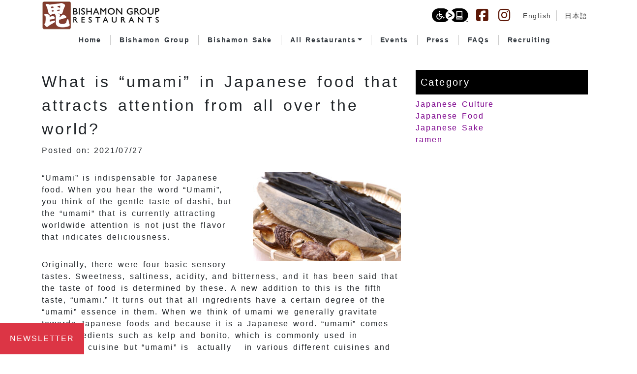

--- FILE ---
content_type: text/html; charset=UTF-8
request_url: https://group.bishamon-ten.com/what-is-umami-in-japanese-food-that-attracts-attention-from-all-over-the-world/
body_size: 13459
content:

<!DOCTYPE html>

<html dir="ltr" lang="en-US">
<head>
    <meta charset="UTF-8">
	<!-- Google tag (gtag.js) -->
	<script async src="https://www.googletagmanager.com/gtag/js?id=G-J7NV18RY88"></script>
	<script>
	  window.dataLayer = window.dataLayer || [];
	  function gtag(){dataLayer.push(arguments);}
	  gtag('js', new Date());

	  gtag('config', 'G-J7NV18RY88');
	</script>

	<meta name="viewport" content="width=device-width, initial-scale=1, shrink-to-fit=no">
	<link rel="apple-touch-icon" sizes="76x76" href="https://group.bishamon-ten.com/wp-content/themes/understrap-child-master/icons/apple-touch-icon.png">
	<link rel="icon" type="image/png" sizes="32x32" href="https://group.bishamon-ten.com/wp-content/themes/understrap-child-master/icons/favicon-32x32.png">
	<link rel="icon" type="image/png" sizes="16x16" href="https://group.bishamon-ten.com/wp-content/themes/understrap-child-master/icons/favicon-16x16.png">
	<link rel="manifest" href="https://group.bishamon-ten.com/wp-content/themes/understrap-child-master/icons/site.webmanifest">
	<link rel="mask-icon" href="https://group.bishamon-ten.com/wp-content/themes/understrap-child-master/icons/safari-pinned-tab.svg" color="#5bbad5">
	<meta name="msapplication-TileColor" content="#da532c">
	<meta name="theme-color" content="#ffffff">

   	<link rel="profile" href="http://gmpg.org/xfn/11">
   	<link rel="stylesheet" href="https://group.bishamon-ten.com/wp-content/themes/understrap-child-master/style.css" type="text/css" media="all" />
	<link rel="stylesheet" href="https://group.bishamon-ten.com/wp-content/themes/understrap-child-master/css/custom.css" type="text/css" media="all" />
    <link rel="stylesheet" href="https://pro.fontawesome.com/releases/v5.10.1/css/all.css" integrity="sha384-y++enYq9sdV7msNmXr08kJdkX4zEI1gMjjkw0l9ttOepH7fMdhb7CePwuRQCfwCr" crossorigin="anonymous">
	<script src="https://kit.fontawesome.com/b29d18c2c9.js" crossorigin="anonymous"></script>
    <!--script src="https://kit.fontawesome.com/f958de3b8b.js"></script-->
    <meta name="description" content="Bishamon Group currently operates 15 individual establishments throughout the Los Angeles area, as well as overseas. We provide Japanese food and also sell our Japanese sake and restaurant goods in our online store." />
        <link rel="stylesheet" href="https://group.bishamon-ten.com/wp-content/themes/understrap-child-master/css/related-post_en.css" type="text/css" media="all" />
    	
        <style type="text/css">
    /*blog投稿ページのみに適用*/
    h3 {
		border-left: 4px solid #000;
		padding-left: 0.5rem;
		}
		.site-main h5:before {
			content: "-";
		}
		.site-main h5 {
			font-size: 1rem;
			font-weight: normal;
		}
	</style>
    	
	<link rel="alternate" hreflang="en" href="https://group.bishamon-ten.com/what-is-umami-in-japanese-food-that-attracts-attention-from-all-over-the-world/" />
<link rel="alternate" hreflang="ja" href="https://group.bishamon-ten.com/ja/%e5%92%8c%e9%a3%9f%e3%81%ae%e6%97%a8%e5%91%b3%e3%80%81%e4%b8%96%e7%95%8c%e3%81%8b%e3%82%89%e3%82%82%e6%b3%a8%e7%9b%ae%e3%81%95%e3%82%8c%e3%82%8b%e3%80%8cumami%e3%80%8d%e3%81%a8%e3%81%af%ef%bc%9f/" />
<link rel="alternate" hreflang="x-default" href="https://group.bishamon-ten.com/what-is-umami-in-japanese-food-that-attracts-attention-from-all-over-the-world/" />

		<!-- All in One SEO 4.6.3 - aioseo.com -->
		<title>What is “umami” in Japanese food that attracts attention from all over the world? | Bishamon Group Restaurants</title>
		<meta name="description" content="“Umami” is indispensable for Japanese food. When you hear the word “Umami”, you think of the gentle taste of dashi, but the &quot;umami&quot; that is currently attracting worldwide attention is not just the flavor that indicates deliciousness. Originally, there were four basic sensory tastes. Sweetness, saltiness, acidity, and bitterness, and it has been said that" />
		<meta name="robots" content="max-image-preview:large" />
		<link rel="canonical" href="https://group.bishamon-ten.com/what-is-umami-in-japanese-food-that-attracts-attention-from-all-over-the-world/" />
		<meta name="generator" content="All in One SEO (AIOSEO) 4.6.3" />
		<script type="application/ld+json" class="aioseo-schema">
			{"@context":"https:\/\/schema.org","@graph":[{"@type":"Article","@id":"https:\/\/group.bishamon-ten.com\/what-is-umami-in-japanese-food-that-attracts-attention-from-all-over-the-world\/#article","name":"What is \u201cumami\u201d in Japanese food that attracts attention from all over the world? | Bishamon Group Restaurants","headline":"What is \u201cumami\u201d in Japanese food that attracts attention from all over the world?","author":{"@id":"https:\/\/group.bishamon-ten.com\/author\/bishamon\/#author"},"publisher":{"@id":"https:\/\/group.bishamon-ten.com\/#organization"},"image":{"@type":"ImageObject","url":"https:\/\/group.bishamon-ten.com\/wp-content\/uploads\/2021\/07\/bonito.jpg","@id":"https:\/\/group.bishamon-ten.com\/what-is-umami-in-japanese-food-that-attracts-attention-from-all-over-the-world\/#articleImage","width":450,"height":270},"datePublished":"2021-07-27T14:33:28-07:00","dateModified":"2024-04-09T22:46:55-07:00","inLanguage":"en-US","mainEntityOfPage":{"@id":"https:\/\/group.bishamon-ten.com\/what-is-umami-in-japanese-food-that-attracts-attention-from-all-over-the-world\/#webpage"},"isPartOf":{"@id":"https:\/\/group.bishamon-ten.com\/what-is-umami-in-japanese-food-that-attracts-attention-from-all-over-the-world\/#webpage"},"articleSection":"Japanese Food"},{"@type":"BreadcrumbList","@id":"https:\/\/group.bishamon-ten.com\/what-is-umami-in-japanese-food-that-attracts-attention-from-all-over-the-world\/#breadcrumblist","itemListElement":[{"@type":"ListItem","@id":"https:\/\/group.bishamon-ten.com\/#listItem","position":1,"name":"Home","item":"https:\/\/group.bishamon-ten.com\/","nextItem":"https:\/\/group.bishamon-ten.com\/what-is-umami-in-japanese-food-that-attracts-attention-from-all-over-the-world\/#listItem"},{"@type":"ListItem","@id":"https:\/\/group.bishamon-ten.com\/what-is-umami-in-japanese-food-that-attracts-attention-from-all-over-the-world\/#listItem","position":2,"name":"What is \u201cumami\u201d in Japanese food that attracts attention from all over the world?","previousItem":"https:\/\/group.bishamon-ten.com\/#listItem"}]},{"@type":"Organization","@id":"https:\/\/group.bishamon-ten.com\/#organization","name":"Bishamon Group","url":"https:\/\/group.bishamon-ten.com\/","logo":{"@type":"ImageObject","url":"https:\/\/group.bishamon-ten.com\/wp-content\/uploads\/2020\/06\/cropped-bisha-group-logo.png","@id":"https:\/\/group.bishamon-ten.com\/what-is-umami-in-japanese-food-that-attracts-attention-from-all-over-the-world\/#organizationLogo","width":320,"height":83},"image":{"@id":"https:\/\/group.bishamon-ten.com\/what-is-umami-in-japanese-food-that-attracts-attention-from-all-over-the-world\/#organizationLogo"}},{"@type":"Person","@id":"https:\/\/group.bishamon-ten.com\/author\/bishamon\/#author","url":"https:\/\/group.bishamon-ten.com\/author\/bishamon\/","name":"Bishamon","image":{"@type":"ImageObject","@id":"https:\/\/group.bishamon-ten.com\/what-is-umami-in-japanese-food-that-attracts-attention-from-all-over-the-world\/#authorImage","url":"https:\/\/secure.gravatar.com\/avatar\/e46201d02600ce939229ea02133077eb?s=96&d=mm&r=g","width":96,"height":96,"caption":"Bishamon"}},{"@type":"WebPage","@id":"https:\/\/group.bishamon-ten.com\/what-is-umami-in-japanese-food-that-attracts-attention-from-all-over-the-world\/#webpage","url":"https:\/\/group.bishamon-ten.com\/what-is-umami-in-japanese-food-that-attracts-attention-from-all-over-the-world\/","name":"What is \u201cumami\u201d in Japanese food that attracts attention from all over the world? | Bishamon Group Restaurants","description":"\u201cUmami\u201d is indispensable for Japanese food. When you hear the word \u201cUmami\u201d, you think of the gentle taste of dashi, but the \"umami\" that is currently attracting worldwide attention is not just the flavor that indicates deliciousness. Originally, there were four basic sensory tastes. Sweetness, saltiness, acidity, and bitterness, and it has been said that","inLanguage":"en-US","isPartOf":{"@id":"https:\/\/group.bishamon-ten.com\/#website"},"breadcrumb":{"@id":"https:\/\/group.bishamon-ten.com\/what-is-umami-in-japanese-food-that-attracts-attention-from-all-over-the-world\/#breadcrumblist"},"author":{"@id":"https:\/\/group.bishamon-ten.com\/author\/bishamon\/#author"},"creator":{"@id":"https:\/\/group.bishamon-ten.com\/author\/bishamon\/#author"},"datePublished":"2021-07-27T14:33:28-07:00","dateModified":"2024-04-09T22:46:55-07:00"},{"@type":"WebSite","@id":"https:\/\/group.bishamon-ten.com\/#website","url":"https:\/\/group.bishamon-ten.com\/","name":"Bishamon Group Restaurants","description":"Japanese Restaurant & Sushi Bar","inLanguage":"en-US","publisher":{"@id":"https:\/\/group.bishamon-ten.com\/#organization"}}]}
		</script>
		<!-- All in One SEO -->

<link rel='dns-prefetch' href='//www.google.com' />
<link rel='dns-prefetch' href='//s.w.org' />
		<script type="text/javascript">
			window._wpemojiSettings = {"baseUrl":"https:\/\/s.w.org\/images\/core\/emoji\/13.0.1\/72x72\/","ext":".png","svgUrl":"https:\/\/s.w.org\/images\/core\/emoji\/13.0.1\/svg\/","svgExt":".svg","source":{"concatemoji":"https:\/\/group.bishamon-ten.com\/wp-includes\/js\/wp-emoji-release.min.js?ver=5.6.14"}};
			!function(e,a,t){var n,r,o,i=a.createElement("canvas"),p=i.getContext&&i.getContext("2d");function s(e,t){var a=String.fromCharCode;p.clearRect(0,0,i.width,i.height),p.fillText(a.apply(this,e),0,0);e=i.toDataURL();return p.clearRect(0,0,i.width,i.height),p.fillText(a.apply(this,t),0,0),e===i.toDataURL()}function c(e){var t=a.createElement("script");t.src=e,t.defer=t.type="text/javascript",a.getElementsByTagName("head")[0].appendChild(t)}for(o=Array("flag","emoji"),t.supports={everything:!0,everythingExceptFlag:!0},r=0;r<o.length;r++)t.supports[o[r]]=function(e){if(!p||!p.fillText)return!1;switch(p.textBaseline="top",p.font="600 32px Arial",e){case"flag":return s([127987,65039,8205,9895,65039],[127987,65039,8203,9895,65039])?!1:!s([55356,56826,55356,56819],[55356,56826,8203,55356,56819])&&!s([55356,57332,56128,56423,56128,56418,56128,56421,56128,56430,56128,56423,56128,56447],[55356,57332,8203,56128,56423,8203,56128,56418,8203,56128,56421,8203,56128,56430,8203,56128,56423,8203,56128,56447]);case"emoji":return!s([55357,56424,8205,55356,57212],[55357,56424,8203,55356,57212])}return!1}(o[r]),t.supports.everything=t.supports.everything&&t.supports[o[r]],"flag"!==o[r]&&(t.supports.everythingExceptFlag=t.supports.everythingExceptFlag&&t.supports[o[r]]);t.supports.everythingExceptFlag=t.supports.everythingExceptFlag&&!t.supports.flag,t.DOMReady=!1,t.readyCallback=function(){t.DOMReady=!0},t.supports.everything||(n=function(){t.readyCallback()},a.addEventListener?(a.addEventListener("DOMContentLoaded",n,!1),e.addEventListener("load",n,!1)):(e.attachEvent("onload",n),a.attachEvent("onreadystatechange",function(){"complete"===a.readyState&&t.readyCallback()})),(n=t.source||{}).concatemoji?c(n.concatemoji):n.wpemoji&&n.twemoji&&(c(n.twemoji),c(n.wpemoji)))}(window,document,window._wpemojiSettings);
		</script>
		<style type="text/css">
img.wp-smiley,
img.emoji {
	display: inline !important;
	border: none !important;
	box-shadow: none !important;
	height: 1em !important;
	width: 1em !important;
	margin: 0 .07em !important;
	vertical-align: -0.1em !important;
	background: none !important;
	padding: 0 !important;
}
</style>
	<link rel='stylesheet' id='sbi_styles-css'  href='https://group.bishamon-ten.com/wp-content/plugins/instagram-feed/css/sbi-styles.min.css?ver=6.1.5' type='text/css' media='all' />
<link rel='stylesheet' id='wp-block-library-css'  href='https://group.bishamon-ten.com/wp-includes/css/dist/block-library/style.min.css?ver=5.6.14' type='text/css' media='all' />
<link rel='stylesheet' id='age-gate-css'  href='https://group.bishamon-ten.com/wp-content/plugins/age-gate/public/css/age-gate-public.css?ver=2.13.6' type='text/css' media='all' />
<style id='age-gate-custom-inline-css' type='text/css'>
.age-gate-wrapper {
z-index: 1000002;
}
.age-gate-form {
max-width: 512px;
padding: 50px 15px;
}
.age-gate-submit-yes, .age-gate-submit-no {
color:#212529;
}
</style>
<link rel='stylesheet' id='contact-form-7-css'  href='https://group.bishamon-ten.com/wp-content/plugins/contact-form-7/includes/css/styles.css?ver=5.4' type='text/css' media='all' />
<link rel='stylesheet' id='searchandfilter-css'  href='https://group.bishamon-ten.com/wp-content/plugins/search-filter/style.css?ver=1' type='text/css' media='all' />
<link rel='stylesheet' id='wpml-legacy-horizontal-list-0-css'  href='//group.bishamon-ten.com/wp-content/plugins/sitepress-multilingual-cms/templates/language-switchers/legacy-list-horizontal/style.min.css?ver=1' type='text/css' media='all' />
<style id='wpml-legacy-horizontal-list-0-inline-css' type='text/css'>
.wpml-ls-statics-shortcode_actions{background-color:#ffffff;}.wpml-ls-statics-shortcode_actions, .wpml-ls-statics-shortcode_actions .wpml-ls-sub-menu, .wpml-ls-statics-shortcode_actions a {border-color:#cdcdcd;}.wpml-ls-statics-shortcode_actions a {color:#444444;background-color:#ffffff;}.wpml-ls-statics-shortcode_actions a:hover,.wpml-ls-statics-shortcode_actions a:focus {color:#000000;background-color:#eeeeee;}.wpml-ls-statics-shortcode_actions .wpml-ls-current-language>a {color:#444444;background-color:#ffffff;}.wpml-ls-statics-shortcode_actions .wpml-ls-current-language:hover>a, .wpml-ls-statics-shortcode_actions .wpml-ls-current-language>a:focus {color:#000000;background-color:#eeeeee;}
</style>
<link rel='stylesheet' id='child-understrap-styles-css'  href='https://group.bishamon-ten.com/wp-content/themes/understrap-child-master/css/child-theme.min.css?ver=5.6.14' type='text/css' media='all' />
<link rel='stylesheet' id='easy-notification-bar-css'  href='https://group.bishamon-ten.com/wp-content/plugins/easy-notification-bar/assets/css/front.css?ver=1.4.7' type='text/css' media='all' />
<link rel='stylesheet' id='msl-main-css'  href='https://group.bishamon-ten.com/wp-content/plugins/master-slider/public/assets/css/masterslider.main.css?ver=3.6.10' type='text/css' media='all' />
<link rel='stylesheet' id='msl-custom-css'  href='https://group.bishamon-ten.com/wp-content/uploads/master-slider/custom.css?ver=10.9' type='text/css' media='all' />
<script type='text/javascript' src='https://group.bishamon-ten.com/wp-includes/js/jquery/jquery.min.js?ver=3.5.1' id='jquery-core-js'></script>
<script type='text/javascript' src='https://group.bishamon-ten.com/wp-includes/js/jquery/jquery-migrate.min.js?ver=3.3.2' id='jquery-migrate-js'></script>
<link rel="https://api.w.org/" href="https://group.bishamon-ten.com/wp-json/" /><link rel="alternate" type="application/json" href="https://group.bishamon-ten.com/wp-json/wp/v2/posts/8320" /><link rel="EditURI" type="application/rsd+xml" title="RSD" href="https://group.bishamon-ten.com/xmlrpc.php?rsd" />
<link rel="wlwmanifest" type="application/wlwmanifest+xml" href="https://group.bishamon-ten.com/wp-includes/wlwmanifest.xml" /> 
<meta name="generator" content="WordPress 5.6.14" />
<link rel='shortlink' href='https://group.bishamon-ten.com/?p=8320' />
<link rel="alternate" type="application/json+oembed" href="https://group.bishamon-ten.com/wp-json/oembed/1.0/embed?url=https%3A%2F%2Fgroup.bishamon-ten.com%2Fwhat-is-umami-in-japanese-food-that-attracts-attention-from-all-over-the-world%2F" />
<link rel="alternate" type="text/xml+oembed" href="https://group.bishamon-ten.com/wp-json/oembed/1.0/embed?url=https%3A%2F%2Fgroup.bishamon-ten.com%2Fwhat-is-umami-in-japanese-food-that-attracts-attention-from-all-over-the-world%2F&#038;format=xml" />
<meta name="generator" content="WPML ver:4.5.5 stt:1,28;" />
<script>var ms_grabbing_curosr = 'https://group.bishamon-ten.com/wp-content/plugins/master-slider/public/assets/css/common/grabbing.cur', ms_grab_curosr = 'https://group.bishamon-ten.com/wp-content/plugins/master-slider/public/assets/css/common/grab.cur';</script>
<meta name="generator" content="MasterSlider 3.6.10 - Responsive Touch Image Slider | avt.li/msf" />
		<style type="text/css" id="wp-custom-css">
			.age-gate-subheading{
    font-size: 24px;
    text-align: left;
		margin-top:50px!important;
		font-weight:normal;
}
.age-gate-message{
    font-size: 20px;
    margin-bottom: 40px;
    font-size: 24px;
    text-align: left;
		font-weight:normal;
}
.age-gate-submit-yes, .age-gate-submit-no {
background: #fff;
    border: 1px solid #000;
    padding: 10px 40px;
    margin: 50px 30px;
}


html{
overflow-x: hidden;
}
.wrapper {
padding: 30px 0 0 0;
}

.ec-store__content-wrapper .page-title__name.ec-header-h1{
	display:none;
}
.ngg-navigation{
height: 0;
    margin-bottom: -60px;
}

@media screen and (max-width: 768px){
	
	.age-gate-submit-yes, .age-gate-submit-no {
    margin: 30px 5px;
}
}		</style>
		</head>

<body class="post-template-default single single-post postid-8320 single-format-standard wp-custom-logo has-easy-notification-bar _masterslider _ms_version_3.6.10">
		<div class="site" id="page">
        <!-- ******************* FOR DESKTOP start ******************* -->

        <style type="text/css">
        @media screen and (min-width: 768px) {
			.nav-link {
				padding: 0;
			}
			.menu-item {
				padding: 0 22px;
				border-right: 1px solid #ccc;
			}
			.menu-item-has-children .menu-item {
				padding: 0;
				border-right: none;
			}
			.navbar-nav .dropdown-menu {
				margin-left: -1rem;
			}
			.menu-item:last-child {
				border-right: none;
				padding-right: 0;
			}
			.menu-item:first-child {
				padding-left: 0;
			}
			.navbar-expand-md .navbar-collapse {
				margin: -15px 0 15px 0;
			}
			}
			@media(max-width: 991px){
				.navbar-nav .nav-link{
					font-size: 0.75rem !important;
				}
			}
			#fixed-event-header{
				text-align: center;
				background-color: #000;
				padding: 10px 0;
				position: fixed;
				top: 0;
				width: 100%;
				z-index: 33;
			}
			#fixed-event-header a{
				font-size: 1.25rem;
				font-weight: 600;
				color: #fff;
			}
			@media(max-width: 575px){
				#fixed-event-header a{
					font-size: 1rem;
				}
			}
			#fixed-event-header i{
				position: absolute;
				right: 1%;
				color: #fff;
				cursor: pointer;
			}
			
        </style>
		
        <!-- ******************* The Navbar Area ******************* -->
		
		<header>
			<!-- Skip the content -->
			<a id="skip-link" class="skip-link sr-only sr-only-focusable" href="#main-content">Skip to content</a>
			
			<!-- For Desktop -->
			<div id="header-pc" class="d-md-block d-none" itemscope itemtype="http://schema.org/WebSite">
				<nav class="navbar-expand-md navbar-dark">
					<div class="container">
						
						<div id="header-pc-top" class="d-flex justify-content-between align-items-center">
							<div id="header-pc-top__logo"><a href="https://group.bishamon-ten.com/" class="custom-logo-link" rel="home"><img width="320" height="83" src="https://group.bishamon-ten.com/wp-content/uploads/2020/06/cropped-bisha-group-logo.png" class="custom-logo" alt="Bishamon Group Restaurants" srcset="https://group.bishamon-ten.com/wp-content/uploads/2020/06/cropped-bisha-group-logo.png 320w, https://group.bishamon-ten.com/wp-content/uploads/2020/06/cropped-bisha-group-logo-300x78.png 300w" sizes="(max-width: 320px) 100vw, 320px" /></a></div>
							<div id="header-pc-top__left" class="d-flex justify-content-end align-items-center">
								<ul class="list-style-none d-flex align-items-center mb-0">
									<li><a href="https://www.levelaccess.com/a/bishamongroup" target="_blank" class="d-inline align-middle pr-3" rel="noopener noreferrer"><img src="https://group.bishamon-ten.com/wp-content/themes/understrap-child-master/images/2022-LevelAccess_Icon_Black.svg" alt="Level Access website accessibility icon." height="28" width="" style="height: 28px !important;"></a></li>
                                	<li><a href="https://www.facebook.com/bishamongroup/" target="_blank" title="Facebook link" class="sns-link h3 mb-0 pr-3" style="color:#5d1808;" rel="noopener noreferrer"><i class="fab fa-facebook-square"></i></a></li>
									<li><a href="https://instagram.com/bishamongroup/" target="_blank" title="Instagram link" class="sns-link h3 mb-0 pr-3" style="color:#5d1808;" rel="noopener noreferrer"><i class="fab fa-instagram"></i></a></li>
								</ul>
								
<div class="wpml-ls-statics-shortcode_actions wpml-ls wpml-ls-legacy-list-horizontal">
	<ul><li class="wpml-ls-slot-shortcode_actions wpml-ls-item wpml-ls-item-en wpml-ls-current-language wpml-ls-first-item wpml-ls-item-legacy-list-horizontal">
				<a href="https://group.bishamon-ten.com/what-is-umami-in-japanese-food-that-attracts-attention-from-all-over-the-world/" class="wpml-ls-link">
                                                        <img
            class="wpml-ls-flag"
            src="https://group.bishamon-ten.com/wp-content/uploads/flags/us.png"
            alt=""
            width=18
            height=12
    /><span class="wpml-ls-native">English</span></a>
			</li><li class="wpml-ls-slot-shortcode_actions wpml-ls-item wpml-ls-item-ja wpml-ls-last-item wpml-ls-item-legacy-list-horizontal">
				<a href="https://group.bishamon-ten.com/ja/%e5%92%8c%e9%a3%9f%e3%81%ae%e6%97%a8%e5%91%b3%e3%80%81%e4%b8%96%e7%95%8c%e3%81%8b%e3%82%89%e3%82%82%e6%b3%a8%e7%9b%ae%e3%81%95%e3%82%8c%e3%82%8b%e3%80%8cumami%e3%80%8d%e3%81%a8%e3%81%af%ef%bc%9f/" class="wpml-ls-link">
                                                        <img
            class="wpml-ls-flag"
            src="https://group.bishamon-ten.com/wp-content/plugins/sitepress-multilingual-cms/res/flags/ja.png"
            alt=""
            width=18
            height=12
    /><span class="wpml-ls-native" lang="ja">日本語</span></a>
			</li></ul>
</div>
							</div>
						</div>
						
						<div id="header-pc-btm">
							<div id="navbarNavDropdown" class="collapse navbar-collapse"><ul id="main-menu" class="navbar-nav mx-auto text-dark mt-4 flex-wrap" itemscope itemtype="http://www.schema.org/SiteNavigationElement"><li  id="menu-item-6931" class="menu-item menu-item-type-custom menu-item-object-custom menu-item-home menu-item-6931 nav-item"><a itemprop="url" href="https://group.bishamon-ten.com/" class="nav-link"><span itemprop="name">Home</span></a></li>
<li  id="menu-item-638" class="menu-item menu-item-type-post_type menu-item-object-page menu-item-638 nav-item"><a itemprop="url" href="https://group.bishamon-ten.com/about-bishamon-group/" class="nav-link"><span itemprop="name">Bishamon Group</span></a></li>
<li  id="menu-item-10805" class="menu-item menu-item-type-post_type menu-item-object-page menu-item-10805 nav-item"><a itemprop="url" href="https://group.bishamon-ten.com/sake/" class="nav-link"><span itemprop="name">Bishamon Sake</span></a></li>
<li  id="menu-item-5232" class="menu-item menu-item-type-custom menu-item-object-custom menu-item-has-children dropdown menu-item-5232 nav-item"><a href="#" data-toggle="dropdown" aria-expanded="false" class="dropdown-toggle nav-link" id="menu-item-dropdown-5232"><span itemprop="name">All Restaurants</span></a>
<ul class="dropdown-menu" aria-labelledby="menu-item-dropdown-5232">
	<li  id="menu-item-10893" class="menu-item menu-item-type-post_type menu-item-object-page menu-item-10893 nav-item"><a itemprop="url" href="https://group.bishamon-ten.com/tamon/" class="dropdown-item"><span itemprop="name">Tamon</span></a></li>
	<li  id="menu-item-5360" class="menu-item menu-item-type-post_type menu-item-object-page menu-item-5360 nav-item"><a itemprop="url" href="https://group.bishamon-ten.com/ohjah/" class="dropdown-item"><span itemprop="name">Lounge Ohjah</span></a></li>
	<li  id="menu-item-6229" class="menu-item menu-item-type-post_type menu-item-object-page menu-item-6229 nav-item"><a itemprop="url" href="https://group.bishamon-ten.com/midoh-locations/" class="dropdown-item"><span itemprop="name">Midoh Branch List</span></a></li>
	<li  id="menu-item-5289" class="menu-item menu-item-type-post_type menu-item-object-page menu-item-5289 nav-item"><a itemprop="url" href="https://group.bishamon-ten.com/hachiouji/" class="dropdown-item"><span itemprop="name">Hachioji Craft Ramen</span></a></li>
	<li  id="menu-item-5279" class="menu-item menu-item-type-post_type menu-item-object-page menu-item-has-children dropdown menu-item-5279 nav-item"><a itemprop="url" href="https://group.bishamon-ten.com/daikokuya/" class="dropdown-item"><span itemprop="name">Daikokuya Branch List</span></a></li>
</ul>
</li>
<li  id="menu-item-10270" class="menu-item menu-item-type-post_type menu-item-object-page menu-item-10270 nav-item"><a itemprop="url" href="https://group.bishamon-ten.com/events-at-bishamon/" class="nav-link"><span itemprop="name">Events</span></a></li>
<li  id="menu-item-6225" class="menu-item menu-item-type-post_type menu-item-object-page menu-item-6225 nav-item"><a itemprop="url" href="https://group.bishamon-ten.com/press/" class="nav-link"><span itemprop="name">Press</span></a></li>
<li  id="menu-item-645" class="menu-item menu-item-type-post_type menu-item-object-page menu-item-645 nav-item"><a itemprop="url" href="https://group.bishamon-ten.com/faqs/" class="nav-link"><span itemprop="name">FAQs</span></a></li>
<li  id="menu-item-9275" class="menu-item menu-item-type-post_type menu-item-object-page menu-item-9275 nav-item"><a itemprop="url" href="https://group.bishamon-ten.com/recruiting/" class="nav-link"><span itemprop="name">Recruiting</span></a></li>
</ul></div>						</div>
						
					</div>
				</nav>
			</div>
			<!-- #For Desktop -->
			
			<!-- For Mobile -->
			<div id="header-sp" class="d-md-none d-block" itemscope itemtype="http://schema.org/WebSite">
				<nav>
					<div class="container">
						<div id="header-sp-top" class="d-flex justify-content-end align-items-center">
							<ul class="list-style-none d-flex align-items-center mb-0">
								<li><a href="https://www.levelaccess.com/a/bishamongroup" target="_blank" class="d-inline align-middle pr-3" rel="noopener noreferrer"><img src="https://group.bishamon-ten.com/wp-content/themes/understrap-child-master/images/2022-LevelAccess_Icon_Black.svg" alt="Level Access website accessibility icon." height="28" width="" style="height: 28px !important;"></a></li>
								<li><a href="https://www.facebook.com/bishamongroup/" target="_blank" title="Facebook link" class="sns-link h3 mb-0 pr-3" style="color:#5d1808;" rel="noopener noreferrer"><i class="fab fa-facebook-square"></i></a></li>
								<li><a href="https://instagram.com/bishamongroup/" target="_blank" title="Instagram link" class="sns-link h3 mb-0 pr-3" style="color:#5d1808;" rel="noopener noreferrer"><i class="fab fa-instagram"></i></a></li>
							
<div class="wpml-ls-statics-shortcode_actions wpml-ls wpml-ls-legacy-list-horizontal">
	<ul><li class="wpml-ls-slot-shortcode_actions wpml-ls-item wpml-ls-item-en wpml-ls-current-language wpml-ls-first-item wpml-ls-item-legacy-list-horizontal">
				<a href="https://group.bishamon-ten.com/what-is-umami-in-japanese-food-that-attracts-attention-from-all-over-the-world/" class="wpml-ls-link">
                                                        <img
            class="wpml-ls-flag"
            src="https://group.bishamon-ten.com/wp-content/uploads/flags/us.png"
            alt=""
            width=18
            height=12
    /><span class="wpml-ls-native">English</span></a>
			</li><li class="wpml-ls-slot-shortcode_actions wpml-ls-item wpml-ls-item-ja wpml-ls-last-item wpml-ls-item-legacy-list-horizontal">
				<a href="https://group.bishamon-ten.com/ja/%e5%92%8c%e9%a3%9f%e3%81%ae%e6%97%a8%e5%91%b3%e3%80%81%e4%b8%96%e7%95%8c%e3%81%8b%e3%82%89%e3%82%82%e6%b3%a8%e7%9b%ae%e3%81%95%e3%82%8c%e3%82%8b%e3%80%8cumami%e3%80%8d%e3%81%a8%e3%81%af%ef%bc%9f/" class="wpml-ls-link">
                                                        <img
            class="wpml-ls-flag"
            src="https://group.bishamon-ten.com/wp-content/plugins/sitepress-multilingual-cms/res/flags/ja.png"
            alt=""
            width=18
            height=12
    /><span class="wpml-ls-native" lang="ja">日本語</span></a>
			</li></ul>
</div>
						</div>
						<div id="header-sp-btm" class="d-flex justify-content-between align-items-center mt-2">
							<div id="header-sp-btm__logo">
								<a href="https://group.bishamon-ten.com/" class="custom-logo-link" rel="home"><img width="320" height="83" src="https://group.bishamon-ten.com/wp-content/uploads/2020/06/cropped-bisha-group-logo.png" class="custom-logo" alt="Bishamon Group Restaurants" srcset="https://group.bishamon-ten.com/wp-content/uploads/2020/06/cropped-bisha-group-logo.png 320w, https://group.bishamon-ten.com/wp-content/uploads/2020/06/cropped-bisha-group-logo-300x78.png 300w" sizes="(max-width: 320px) 100vw, 320px" /></a>							</div>
							<button class="navbar-toggler" type="button" data-toggle="collapse" data-target="#navbarNavDropdown" aria-controls="navbarNavDropdown" aria-expanded="false" aria-label="Toggle navigation"> 
								<span class="navbar-toggler-icon text-dark"></span>
							</button>
						</div>
						<div id="navbarNavDropdown" class="collapse navbar-collapse"><ul id="main-menu" class="navbar-nav mx-auto text-dark mt-4" itemscope itemtype="http://www.schema.org/SiteNavigationElement"><li  class="menu-item menu-item-type-custom menu-item-object-custom menu-item-home menu-item-6931 nav-item"><a itemprop="url" href="https://group.bishamon-ten.com/" class="nav-link"><span itemprop="name">Home</span></a></li>
<li  class="menu-item menu-item-type-post_type menu-item-object-page menu-item-638 nav-item"><a itemprop="url" href="https://group.bishamon-ten.com/about-bishamon-group/" class="nav-link"><span itemprop="name">Bishamon Group</span></a></li>
<li  class="menu-item menu-item-type-post_type menu-item-object-page menu-item-10805 nav-item"><a itemprop="url" href="https://group.bishamon-ten.com/sake/" class="nav-link"><span itemprop="name">Bishamon Sake</span></a></li>
<li  class="menu-item menu-item-type-custom menu-item-object-custom menu-item-has-children dropdown menu-item-5232 nav-item"><a href="#" data-toggle="dropdown" aria-expanded="false" class="dropdown-toggle nav-link" id="menu-item-dropdown-5232"><span itemprop="name">All Restaurants</span></a>
<ul class="dropdown-menu" aria-labelledby="menu-item-dropdown-5232">
	<li  class="menu-item menu-item-type-post_type menu-item-object-page menu-item-10893 nav-item"><a itemprop="url" href="https://group.bishamon-ten.com/tamon/" class="dropdown-item"><span itemprop="name">Tamon</span></a></li>
	<li  class="menu-item menu-item-type-post_type menu-item-object-page menu-item-5360 nav-item"><a itemprop="url" href="https://group.bishamon-ten.com/ohjah/" class="dropdown-item"><span itemprop="name">Lounge Ohjah</span></a></li>
	<li  class="menu-item menu-item-type-post_type menu-item-object-page menu-item-6229 nav-item"><a itemprop="url" href="https://group.bishamon-ten.com/midoh-locations/" class="dropdown-item"><span itemprop="name">Midoh Branch List</span></a></li>
	<li  class="menu-item menu-item-type-post_type menu-item-object-page menu-item-5289 nav-item"><a itemprop="url" href="https://group.bishamon-ten.com/hachiouji/" class="dropdown-item"><span itemprop="name">Hachioji Craft Ramen</span></a></li>
	<li  class="menu-item menu-item-type-post_type menu-item-object-page menu-item-has-children dropdown menu-item-5279 nav-item"><a itemprop="url" href="https://group.bishamon-ten.com/daikokuya/" class="dropdown-item"><span itemprop="name">Daikokuya Branch List</span></a></li>
</ul>
</li>
<li  class="menu-item menu-item-type-post_type menu-item-object-page menu-item-10270 nav-item"><a itemprop="url" href="https://group.bishamon-ten.com/events-at-bishamon/" class="nav-link"><span itemprop="name">Events</span></a></li>
<li  class="menu-item menu-item-type-post_type menu-item-object-page menu-item-6225 nav-item"><a itemprop="url" href="https://group.bishamon-ten.com/press/" class="nav-link"><span itemprop="name">Press</span></a></li>
<li  class="menu-item menu-item-type-post_type menu-item-object-page menu-item-645 nav-item"><a itemprop="url" href="https://group.bishamon-ten.com/faqs/" class="nav-link"><span itemprop="name">FAQs</span></a></li>
<li  class="menu-item menu-item-type-post_type menu-item-object-page menu-item-9275 nav-item"><a itemprop="url" href="https://group.bishamon-ten.com/recruiting/" class="nav-link"><span itemprop="name">Recruiting</span></a></li>
</ul></div>					</div>
				</nav>
			</div>
			<!-- #For Mobile -->
		</header>

		
		<!-- Skip the contentの着地点/Main -->
		<main id="main-content">
<div class="wrapper" id="single-wrapper">
	<div class="container" id="content" tabindex="-1">
		<div class="row">
			<!-- Do the left sidebar check -->
			<div class="col-md content-area" id="primary">
				<article class="post type-post">
					<div class="entry-header">
						<h1 class="entry-title">What is “umami” in Japanese food that attracts attention from all over the world?</h1>
						<div class="entry-meta">
				
							<span class="posted-on">
																Posted on:
																2021/07/27							</span>
						</div><!-- .entry-meta -->
					</div><!-- .entry-header -->

										
					<div class="entry-content">
						<p><img loading="lazy" class="size-medium wp-image-8223 alignright" src="https://group.bishamon-ten.com/wp-content/uploads/2021/07/bonito-300x180.jpg" alt="" width="300" height="180" srcset="https://group.bishamon-ten.com/wp-content/uploads/2021/07/bonito-300x180.jpg 300w, https://group.bishamon-ten.com/wp-content/uploads/2021/07/bonito.jpg 450w" sizes="(max-width: 300px) 100vw, 300px" /></p>
<p>“Umami” is indispensable for Japanese food. When you hear the word “Umami”, you think of the gentle taste of dashi, but the &#8220;umami&#8221; that is currently attracting worldwide attention is not just the flavor that indicates deliciousness.</p>
<p>Originally, there were four basic sensory tastes. Sweetness, saltiness, acidity, and bitterness, and it has been said that the taste of food is determined by these. A new addition to this is the fifth taste, &#8220;umami.&#8221; It turns out that all ingredients have a certain degree of the “umami” essence in them. When we think of umami we generally gravitate towards Japanese foods and because it is a Japanese word. “umami” comes from ingredients such as kelp and bonito, which is commonly used in Japanese cuisine but “umami” is &nbsp;actually &nbsp;&nbsp;in various different cuisines and not only Japanese foods.</p>
<p><img loading="lazy" class="size-medium wp-image-8274 alignleft" src="https://group.bishamon-ten.com/wp-content/uploads/2021/07/Webp.net-resizeimage-244x300.jpg" alt="" width="244" height="300" srcset="https://group.bishamon-ten.com/wp-content/uploads/2021/07/Webp.net-resizeimage-244x300.jpg 244w, https://group.bishamon-ten.com/wp-content/uploads/2021/07/Webp.net-resizeimage.jpg 406w" sizes="(max-width: 244px) 100vw, 244px" />It has become clear that ingredients such as cheese, tomatoes, and bacon, which are popular around the world, contain plenty of “umami” essence inside them. Fermented and aged foods from all over the world also contain a bunch of “umami”. &nbsp;Throughout time, people have devised ways to increase umami in their food and eat deliciously without even realizing it.</p>
<p>It is only recently that umami has been scientifically proven and recognized worldwide. People have come to be aware of “umami” and develpoed cooking methods that make the best use of the taste of ingredients without relying too much on seasonings. Now that a new “flavor” has been introuduced a new world of food is about to begin. That is why the world is paying attention to &#8220;umami&#8221;.</p>
<p>&nbsp;</p>
<h2>What is the umami ingredient?</h2>
<p>So what is umami? Scientifically speaking, there are three types of &#8220;umami ingredients&#8221; as follows.</p>
<p>The first is glutamic acid, an amino acid found in many ingredients such as vegetables, prosciutto, kelp, and cheese. The second is inosinic acid, which is abundant in meat and fish, and the third is guanylic acid, which is contained in dried shiitake mushrooms and seaweed. The taste of salts in which sodium and potassium are combined with these<img loading="lazy" class="size-medium wp-image-8235 alignright" src="https://group.bishamon-ten.com/wp-content/uploads/2021/07/bac-300x233.jpg" alt="" width="300" height="233" srcset="https://group.bishamon-ten.com/wp-content/uploads/2021/07/bac-300x233.jpg 300w, https://group.bishamon-ten.com/wp-content/uploads/2021/07/bac.jpg 768w" sizes="(max-width: 300px) 100vw, 300px" /> ingredients is defined as an umami substance.</p>
<p>It was a Japanese scientist who discovered umami. Dr. Kikunae Ikeda formerly Tokyo University professor noticed that tofu soaked in kelp has another taste that cannot be explained by the four tastes of sweetness, saltiness, acidity, and bitterness. Then, in 1908, he discovered that kelp contained the same ingredients as those found in tomatoes, cheese, and bacon. That is glutamic acid, which is the main ingredient of the taste of kelp soup stock. He named this &#8220;umami&#8221;.</p>
<p>In 1913, Shintaro Kodama discovered that the umami of dried bonito was inosinic acid, and Dr. Akira Kuninaka discovered guanylic acid. Almost 100 years later, it became a fact recognized in the world.</p>
<h2>Umamis synergistic effect</h2>
<p>We also know that umami has a synergistic effect. Incorporating two different umami at the same time will increase the umami many times.</p>
<p>For example, when tomatoes and bacon are used together in cooking, they feel many times more delicious than when they are tasted individually.</p>
<p>This action that occurs in the combination of &#8220;glutamic acid x inosinic acid&#8221; or &#8220;glutamic acid x guanylic acid&#8221;. We notice that the menus we eat often have this structure. Boiled Chikuzen, meat potatoes, sashimi with radish, or dried bonito flakes. I used the effect of unknowingly increasing umami.</p>
<p>The best example is the combination of kelp and dried bonito flakes. Kombu is the top food that contains the highest amount of glutamic acid, and dried bonito is an ingredient that contains a large amount of inosinic acid. It&#8217;s a golden combination. In one experiment, it is said that this synergistic effect gives 7 to 8 times more umami than when each ingredient is tasted individually.</p>
<h2>Japanese food and umami</h2>
<p><img loading="lazy" class="size-medium wp-image-8264 alignright" src="https://group.bishamon-ten.com/wp-content/uploads/2021/07/soybean-1-207x300.jpg" alt="" width="207" height="300" srcset="https://group.bishamon-ten.com/wp-content/uploads/2021/07/soybean-1-207x300.jpg 207w, https://group.bishamon-ten.com/wp-content/uploads/2021/07/soybean-1.jpg 460w" sizes="(max-width: 207px) 100vw, 207px" /></p>
<p>The discovery of umami has shown to the world how Japanese food is a dish that makes the most of umami. It is no</p>
<p>&nbsp;exaggeration to say that Japanese food based on dashi is &#8220;a dish that is based on umami.&#8221; The taste and aroma of the ingredients themselves are retained to make the dish delicious. It can be said that it is a food culture that was nurtured because of the four seasons and the rich climate of Japan.</p>
<p>Furthermore in Japan, ingenuity has been made to ferment and age the ingredients for long-term storage. Seasonings such as miso, soy sauce, and vinegar, as well as natto and pickles. Umami is increased by decomposing the protein of the material by utilizing the action of bacteria and mold.</p>
<p>Overseas, there are various soup stocks that make the best use of umami, such as bouillon in France and hot water (tan) in China. However, it is said that the taste of the ingredients themselves is difficult to obtain because many dishes use dairy products such as fresh cream and butter and oil to bring out the taste and richness. If the idea of ​​&#8221;umami&#8221; is added to that, it may change to a healthy cooking method that makes the best use of the taste of the ingredients by suppressing seasonings and oils. The discovery of umami has the potential to have a positive effect not only on taste, but also on human nutrition and health.</p>
					</div><!-- .entry-content -->
					<div class="entry-footer">
						<span class="cat-links">
														Posted in:
														2021/07/27							<a href="https://group.bishamon-ten.com/category/japanese-food/" rel="category tag">Japanese Food</a>						</span>
					</div><!-- .entry-footer -->

				</article>
			</div>
	
			<div class="col-md-4 widget-area" id="right-sidebar" role="complementary">
				<aside id="categories-3" class="widget widget_categories">
	<h2 class="widget-title h5">
				Category
			</h2>
	<ul>
		<li class="cat-item"><a href="https://group.bishamon-ten.com/category/japanese-culture/ ">Japanese Culture</a> </li> <li class="cat-item"><a href="https://group.bishamon-ten.com/category/japanese-food/ ">Japanese Food</a> </li> <li class="cat-item"><a href="https://group.bishamon-ten.com/category/japanese-sake/ ">Japanese Sake</a> </li> <li class="cat-item"><a href="https://group.bishamon-ten.com/category/ramen/ ">ramen</a> </li> 	</ul>
</aside>			</div>
		</div><!-- .row -->

	</div><!-- #content -->

</div>


<div data-modal-group-status="not-active" class="modal">
  <div data-modal-close="" class="modal__dark"></div>
  <div data-modal-name="modal-a" data-modal-status="not-active" class="modal__card">
    <div class="modal__scroll">
      <div class="modal__content">
        <h2 class="modal__h2">NEWSLETTER</h2>
        <p class="modal__p">Subscribe to our newsletters now and stay up-to-date from Bishamon Group.</p>
          <!-- Begin Mailchimp Signup Form -->
					<link href="//cdn-images.mailchimp.com/embedcode/horizontal-slim-10_7.css" rel="stylesheet" type="text/css">
					<style type="text/css">
						/* Add your own Mailchimp form style overrides in your site stylesheet or in this style block.
						We recommend moving this block and the preceding CSS link to the HEAD of your HTML file. */
					</style>
					<div id="mc_embed_signup">
						<form action="https://bishamon-ten.us4.list-manage.com/subscribe/post?u=317cf3c046bb2695dd42cbb50&amp;id=4a94a874c0" method="post" id="mc-embedded-subscribe-form" name="mc-embedded-subscribe-form" class="validate" target="_blank" novalidate>
							<div id="mc_embed_signup_scroll" class="input-group mb-3 w-75 mx-auto d-md-flex d-block align-items-center justify-content-center">
								<label for="mce-EMAIL" class="mr-2 mb-md-0 mb-2 pb-0">Email</label>
								<div class="d-sm-flex">
									<input type="email" value="" name="EMAIL" class="form-control rounded-0" id="mce-EMAIL" placeholder="Enter your email" required>
									<!-- real people should not fill this in and expect good things - do not remove this or risk form bot signups-->
									<div style="position: absolute; left: -5000px;" aria-hidden="true"><input type="text" name="b_317cf3c046bb2695dd42cbb50_4a94a874c0" tabindex="-1" value=""></div>
									<div class="input-group-append text-md-start text-center d-block mt-sm-0 mt-2"><input type="submit" value="Subscribe" name="subscribe" id="mc-embedded-subscribe" class="submit-btn btn bg-danger text-white rounded-0"></div>
								</div>
							</div>
						</form>
					</div>
      </div>
    </div>
    <div data-modal-close="" class="modal__btn-close"><div class="modal__btn-close-bar"></div><div class="modal__btn-close-bar is--second"></div></div>
  </div>
</div>

<div data-modal-target="modal-a" data-modal-status="not-active" class="demo-btn"><p class="demo-btn__p">NEWSLETTER</p></div>

</main>
<!-- #Main -->


<footer class="wrapper pt-0" id="wrapper-footer">

	<div class="container">
		<div class="row">
			<div class="col-md-12">
				<div class="bg-dark_u text-white text-center full-width pt-4 border-top-10 border-danger">
					
					<h2>NEWSLETTER					</h2>
					<p class="pl-4 pr-4 pl-md-0 pr-md-0">Subscribe to our newsletters now and stay up-to-date from Bishamon Group.</p>
					<!-- Begin Mailchimp Signup Form -->
					<link href="//cdn-images.mailchimp.com/embedcode/horizontal-slim-10_7.css" rel="stylesheet" type="text/css">
					<style type="text/css">
						/* Add your own Mailchimp form style overrides in your site stylesheet or in this style block.
						We recommend moving this block and the preceding CSS link to the HEAD of your HTML file. */
					</style>
					<div id="mc_embed_signup">
						<form action="https://bishamon-ten.us4.list-manage.com/subscribe/post?u=317cf3c046bb2695dd42cbb50&amp;id=4a94a874c0" method="post" id="mc-embedded-subscribe-form" name="mc-embedded-subscribe-form" class="validate" target="_blank" novalidate>
							<div id="mc_embed_signup_scroll" class="input-group mb-3 w-75 mx-auto d-md-flex d-block align-items-center justify-content-center">
								<label for="mce-EMAIL" class="mr-2 mb-md-0 mb-2 pb-0">Email</label>
								<div class="d-sm-flex">
									<input type="email" value="" name="EMAIL" class="form-control rounded-0" id="mce-EMAIL" placeholder="Enter your email" required>
									<!-- real people should not fill this in and expect good things - do not remove this or risk form bot signups-->
									<div style="position: absolute; left: -5000px;" aria-hidden="true"><input type="text" name="b_317cf3c046bb2695dd42cbb50_4a94a874c0" tabindex="-1" value=""></div>
									<div class="input-group-append text-md-start text-center d-block mt-sm-0 mt-2"><input type="submit" value="Subscribe" name="subscribe" id="mc-embedded-subscribe" class="submit-btn btn bg-danger text-white rounded-0"></div>
								</div>
							</div>
						</form>
					</div>
					<div class="row">
						<div class="col-12 mt-4 mb-4 pt-2 pb-2">
							<ul class="mb-0 list-style-inline">
								<li><a href="https://www.facebook.com/bishamongroup/" target="_blank" title="Facebook link" class="sns-ico align-top h3 pt-0 pr-3 pb-3 text-white" rel="noopener noreferrer"><i class="fab fa-facebook-square"></i></a></li>
								<li><a href="https://instagram.com/bishamongroup/" target="_blank" class="sns-ico align-top h3 pt-0 pr-3 pb-3 text-white" rel="noopener noreferrer" title="Instagram link"><i class="fab fa-instagram" ></i></a></li>
							</ul>
						</div>
						<div class="col-12">	
							<a href="/" class="d-block mb-4"><img width="267" height="63" src="/wp-content/uploads/2019/08/logo-tp.png" class="img-fluid" alt="Bishamon Group Restaurants logo"></a>
						</div>
					</div>
					<div class="pl-4 pr-4 pl-md-0 pr-md-0">	
												<div class="row">
							<div class="col-12 text-center border-bottom border-gray pb-2">
								<ul class="mb-0 list-style-inline">
									<li><a href="https://group.bishamon-ten.com/about-bishamon-group/" class="text-white border-right pr-3">Bishamon Group</a></li>
									<li><a href="https://group.bishamon-ten.com/sake/" class="text-white border-right pl-3 pr-3">About Bishamon Sake</a></li>
									<li><a href="https://group.bishamon-ten.com/blogs/" class="text-white border-right pl-3 pr-3">Blog</a></li>
									<li><a href="https://group.bishamon-ten.com/faqs/" class="text-white border-right pl-3 pr-3">FAQs</a></li>
																		<li><a href="https://group.bishamon-ten.com/contact/" class="text-white pl-3">Contact Us</a></li>
								</ul>
							</div>
						</div>
					</div>
					<div class="row pt-2 pl-3 pr-3">
						<div class="col-12">
							<small>
								<ul class="mb-0 list-style-inline">
									<li><a href="https://group.bishamon-ten.com/terms-of-use/" class="text-white border-right pl-3 pr-3">Website Terms of Use</a></li>
									<li><a href="https://group.bishamon-ten.com/accessibility-statement/" class="text-white border-right pl-3 pr-3">Accessibility Statement</a></li>
									<li><a href="https://group.bishamon-ten.com/privacy-policy/" class="text-white pl-3 pr-3">Privacy Policy</a></li>
																	</ul>
								</small>
								<span class="text-gray d-block mt-3 mb-4"><small>Copyright © Bishamon Group Restaurants. All rights reserved.</small></span>
													</div>
						
						<div class="text-right arrow-fix">
					      	<a href="#page" title="Back to top link" class="arrow_r_b on-pale a-link"></a>
						</div>
					</div>
				</div><!--col end -->
			</div><!-- row end -->
		</div><!-- container end -->
	</div><!-- wrapper end -->
</footer><!-- #page we need this extra closing tag here -->

<!-- Instagram Feed JS -->
<script type="text/javascript">
var sbiajaxurl = "https://group.bishamon-ten.com/wp-admin/admin-ajax.php";
</script>
<script type='text/javascript' id='age-gate-js-extra'>
/* <![CDATA[ */
var age_gate_params = {"errors":{"cookies":"Your browser does not support cookies, you may experience problems entering this site","fail":"You are not old enough to view this content"},"settings":{"rechallenge":true}};
/* ]]> */
</script>
<script type='text/javascript' src='https://group.bishamon-ten.com/wp-content/plugins/age-gate/public/js/age-gate-public-cookie.js?ver=2.13.6' id='age-gate-js'></script>
<script type='text/javascript' src='https://group.bishamon-ten.com/wp-content/plugins/age-gate/public/js/age-gate-shortcode.js?ver=2.13.6' id='age-gate-sc-js'></script>
<script type='text/javascript' src='https://group.bishamon-ten.com/wp-includes/js/dist/vendor/wp-polyfill.min.js?ver=7.4.4' id='wp-polyfill-js'></script>
<script type='text/javascript' id='wp-polyfill-js-after'>
( 'fetch' in window ) || document.write( '<script src="https://group.bishamon-ten.com/wp-includes/js/dist/vendor/wp-polyfill-fetch.min.js?ver=3.0.0"></scr' + 'ipt>' );( document.contains ) || document.write( '<script src="https://group.bishamon-ten.com/wp-includes/js/dist/vendor/wp-polyfill-node-contains.min.js?ver=3.42.0"></scr' + 'ipt>' );( window.DOMRect ) || document.write( '<script src="https://group.bishamon-ten.com/wp-includes/js/dist/vendor/wp-polyfill-dom-rect.min.js?ver=3.42.0"></scr' + 'ipt>' );( window.URL && window.URL.prototype && window.URLSearchParams ) || document.write( '<script src="https://group.bishamon-ten.com/wp-includes/js/dist/vendor/wp-polyfill-url.min.js?ver=3.6.4"></scr' + 'ipt>' );( window.FormData && window.FormData.prototype.keys ) || document.write( '<script src="https://group.bishamon-ten.com/wp-includes/js/dist/vendor/wp-polyfill-formdata.min.js?ver=3.0.12"></scr' + 'ipt>' );( Element.prototype.matches && Element.prototype.closest ) || document.write( '<script src="https://group.bishamon-ten.com/wp-includes/js/dist/vendor/wp-polyfill-element-closest.min.js?ver=2.0.2"></scr' + 'ipt>' );
</script>
<script type='text/javascript' src='https://group.bishamon-ten.com/wp-includes/js/dist/i18n.min.js?ver=9e36b5da09c96c657b0297fd6f7cb1fd' id='wp-i18n-js'></script>
<script type='text/javascript' src='https://group.bishamon-ten.com/wp-includes/js/dist/vendor/lodash.min.js?ver=4.17.21' id='lodash-js'></script>
<script type='text/javascript' id='lodash-js-after'>
window.lodash = _.noConflict();
</script>
<script type='text/javascript' src='https://group.bishamon-ten.com/wp-includes/js/dist/url.min.js?ver=1b4bb2b3f526a1db366ca3147ac39562' id='wp-url-js'></script>
<script type='text/javascript' src='https://group.bishamon-ten.com/wp-includes/js/dist/hooks.min.js?ver=d0d9f43e03080e6ace9a3dabbd5f9eee' id='wp-hooks-js'></script>
<script type='text/javascript' id='wp-api-fetch-js-translations'>
( function( domain, translations ) {
	var localeData = translations.locale_data[ domain ] || translations.locale_data.messages;
	localeData[""].domain = domain;
	wp.i18n.setLocaleData( localeData, domain );
} )( "default", { "locale_data": { "messages": { "": {} } } } );
</script>
<script type='text/javascript' src='https://group.bishamon-ten.com/wp-includes/js/dist/api-fetch.min.js?ver=c207d2d188ba8bf763f7acd50b7fd5a9' id='wp-api-fetch-js'></script>
<script type='text/javascript' id='wp-api-fetch-js-after'>
wp.apiFetch.use( wp.apiFetch.createRootURLMiddleware( "https://group.bishamon-ten.com/wp-json/" ) );
wp.apiFetch.nonceMiddleware = wp.apiFetch.createNonceMiddleware( "22291b9300" );
wp.apiFetch.use( wp.apiFetch.nonceMiddleware );
wp.apiFetch.use( wp.apiFetch.mediaUploadMiddleware );
wp.apiFetch.nonceEndpoint = "https://group.bishamon-ten.com/wp-admin/admin-ajax.php?action=rest-nonce";
</script>
<script type='text/javascript' id='contact-form-7-js-extra'>
/* <![CDATA[ */
var wpcf7 = [];
/* ]]> */
</script>
<script type='text/javascript' src='https://group.bishamon-ten.com/wp-content/plugins/contact-form-7/includes/js/index.js?ver=5.4' id='contact-form-7-js'></script>
<script type='text/javascript' src='https://group.bishamon-ten.com/wp-content/themes/understrap-child-master/js/child-theme.min.js?ver=5.6.14' id='child-understrap-scripts-js'></script>
<script type='text/javascript' src='https://www.google.com/recaptcha/api.js?render=6LfMTMcUAAAAACa7FHUAVc4ErsRk-Z32jZFdSsjG&#038;ver=3.0' id='google-recaptcha-js'></script>
<script type='text/javascript' id='wpcf7-recaptcha-js-extra'>
/* <![CDATA[ */
var wpcf7_recaptcha = {"sitekey":"6LfMTMcUAAAAACa7FHUAVc4ErsRk-Z32jZFdSsjG","actions":{"homepage":"homepage","contactform":"contactform"}};
/* ]]> */
</script>
<script type='text/javascript' src='https://group.bishamon-ten.com/wp-content/plugins/contact-form-7/modules/recaptcha/index.js?ver=5.4' id='wpcf7-recaptcha-js'></script>
<script type='text/javascript' src='https://group.bishamon-ten.com/wp-includes/js/wp-embed.min.js?ver=5.6.14' id='wp-embed-js'></script>
<style>
.modal {
  z-index: 100;
  opacity: 0;
  pointer-events: none;
  visibility: hidden;
  justify-content: center;
  align-items: center;
  padding: 2em 1em;
  display: flex;
  position: fixed;
  inset: 0;
  overflow: hidden;
  transition: all 0.2s linear;
}

.modal[data-modal-group-status="active"] {
  opacity: 1;
  visibility: visible;
}

.modal__dark {
  opacity: .5;
  pointer-events: auto;
  cursor: pointer;
  background-color: #131313;
  width: 100%;
  height: 100%;
  position: absolute;
  top: 0;
  left: 0;
}

.modal__card {
  pointer-events: auto;
  background-color: #efeeec;
  border-radius: 2em;
  width: 100%;
  max-width: 54em;
  max-height: 100%;
  padding: .75em;
  display: none;
  position: relative;
}

.modal__card[data-modal-status="active"] {
  display: flex;
}

.modal__scroll {
  grid-column-gap: 1.5em;
  grid-row-gap: 1.5em;
  background-color: #e2e1df;
  border-radius: 1.25em;
  flex-flow: column;
  width: 100%;
  max-height: 100%;
  display: flex;
  position: relative;
  overflow: auto;
}

.modal__content {
  grid-column-gap: 1.5em;
  grid-row-gap: 1.5em;
  flex-flow: column;
  padding: 2em;
  display: flex;
}

.modal__h2 {
  margin-top: 0;
  margin-bottom: 0;
  font-size: 2.5em;
  font-weight: 500;
  line-height: 1.175;
}

.modal__p {
  margin-bottom: 0;
  font-size: 1em;
  line-height: 1.5;
}

.modal__btn-close {
  background-color: #efeeec;
  border-radius: 50%;
  justify-content: center;
  align-items: center;
  width: 3.5em;
  height: 3.5em;
  display: flex;
  position: absolute;
  top: 2.5em;
  right: 2.5em;
}

.modal__btn-close-bar {
  background-color: currentColor;
  width: .125em;
  height: 40%;
  position: absolute;
  transform: rotate(45deg);
}

.modal__btn-close-bar.is--second {
  transform: rotate(-45deg);
}

/* Demo Buttons */
.demo-btn {
  background-color: #dc3545;
  color: white;
/*   border-radius: 50em; */
  justify-content: center;
  align-items: center;
  display: flex;
/*   position: relative; */
  position: fixed;
  top: 0;
  right: 0;
/*   transform: translateX(-50%); */
  z-index: 101;
  cursor: pointer;	
  justify-content: center;
  align-items: center;
}
.demo-btn__p {
  margin-bottom: 0 !important;
  padding: 1.25em;
  font-size: 1em;
}
@media (max-width:1420px) {
.demo-btn {
  top: unset;
  right: unset;
  bottom:0;
  left:0;
	}
}
@media (max-width:767px) {
.demo-btn {
  top: 0;
  right: unset;
  bottom:unset;
  left:0;
}
.demo-btn__p {
  padding: 0.65em 1.25em;
}
}
@media (max-width:500px) {
.demo-btn {
  top: unset;
  right: 0;
  bottom:0;
  left:unset;
}
}
/* @media (max-width:599px) {
.demo-btn {
  top: unset;
  right: 0;
  bottom:0;
  left:unset;
}
.demo-btn__p {
  padding: 0.65em 1.25em;
}
} */

</style>
   
<script>
function initModalBasic() {

  const modalGroup = document.querySelector('[data-modal-group-status]');
  const modals = document.querySelectorAll('[data-modal-name]');
  const modalTargets = document.querySelectorAll('[data-modal-target]');

  // Open modal
  modalTargets.forEach((modalTarget) => {
    modalTarget.addEventListener('click', function () {
      const modalTargetName = this.getAttribute('data-modal-target');

      // Close all modals
      modalTargets.forEach((target) => target.setAttribute('data-modal-status', 'not-active'));
      modals.forEach((modal) => modal.setAttribute('data-modal-status', 'not-active'));

      // Activate clicked modal
      document.querySelector(`[data-modal-target="${modalTargetName}"]`).setAttribute('data-modal-status', 'active');
      document.querySelector(`[data-modal-name="${modalTargetName}"]`).setAttribute('data-modal-status', 'active');

      // Set group to active
      if (modalGroup) {
        modalGroup.setAttribute('data-modal-group-status', 'active');
      }
    });
  });

  // Close modal
  document.querySelectorAll('[data-modal-close]').forEach((closeBtn) => {
    closeBtn.addEventListener('click', closeAllModals);
  });

  // Close modal on `Escape` key
  document.addEventListener('keydown', function (event) {
    if (event.key === 'Escape') {
      closeAllModals();
    }
  });

  // Function to close all modals
  function closeAllModals() {
    modalTargets.forEach((target) => target.setAttribute('data-modal-status', 'not-active'));
    
    if (modalGroup) {
      modalGroup.setAttribute('data-modal-group-status', 'not-active');
    }
  }
}

// Initialize Basic Modal
document.addEventListener('DOMContentLoaded', () => {
  initModalBasic();
});
</script>
<script>
    jQuery(function($){
    document.addEventListener("click", e => {
      const target = e.target;
      // clickした要素がclass属性、js-smooth-scrollを含まない場合は処理を中断
      if (!target.classList.contains("a-link")) return;
      e.preventDefault();
      const targetId = target.hash;
      document.querySelector(targetId).scrollIntoView({
        behavior: "smooth",
        block: "start"
      });
    });
    $( "#product-298 .item-num" ).prependTo("#product-298 .item-ttl");
    $(window).scroll(function(){
      if ($(window).scrollTop() > 50) {
        $('#wrapper-navbar').addClass('fixed');
        $('.arrow_r_b').addClass('appear');
      } else {
        $('#wrapper-navbar').removeClass('fixed');
        $('.arrow_r_b').removeClass('appear');
      }
    });
	 $('.searchandfilter > div:nth-child(1) > ul:nth-child(1) > li:nth-child(1) > h4:nth-child(1)').each(function(){
            var labelText = $(this).text();
            $(this).replaceWith('<label for="ofrecruiting-cat">' + labelText + '</label>');
		    //console.log('#### replaced CAT ####');
     });
	 $('.searchandfilter > div:nth-child(1) > ul:nth-child(1) > li:nth-child(2) > h4:nth-child(1)').each(function(){
            var labelText = $(this).text();
            $(this).replaceWith('<label for="ofrecruiting_tag">' + labelText + '</label>');
		    //console.log('#### replaced TAG ####');
     });
	$('.searchandfilter input[type="submit"]').attr('aria-label', 'Search current openings by location and position');
  $('.searchandfilter input[type="submit"]').attr('role', 'button');
});
</script>

<script>
	jQuery(function($){
		$('.wpml-ls-item').each(function() {
			if($(this).hasClass('wpml-ls-current-language')) {
				$(this).children('a').attr('aria-current', true);
			} else {
				$(this).children('a').attr('aria-current', false);
			}
		});
	});
</script>

<script src="https://ajax.googleapis.com/ajax/libs/jquery/1.10.2/jquery.min.js"></script>
<script src="https://group.bishamon-ten.com/wp-content/themes/understrap-child-master/js/jquery.rwdImageMaps.min.js"></script>
<!-- Match height -->
<script src="https://group.bishamon-ten.com/wp-content/themes/understrap-child-master/js/jquery.matchHeight.js"></script>
<script src="https://group.bishamon-ten.com/wp-content/themes/understrap-child-master/js/custom.js"></script>
<script>
jQuery(function(e) {
    $('img[usemap]').rwdImageMaps();
});

jQuery(function($) {
    $( ".label--attention" ).prependTo($(".form-control__inline-label label"));
    $( ".product-details-module__title" ).appendTo($(".favorite-product__title"));
});
</script>
<script type = "text/javascript"> //特定の文字色を変えるためのスクリプト
  jQuery().ready(function($)
  {
    $('#fixed-event-header a').each(function()
    {
      var txt = $(this).text();
      $(this).html(txt
      .replace(/Bishamon Group/g,'<span class = "red">Bishamon Group</span>')
	  .replace(/Bishamon/g,'<span class = "red">Bishamon</span>')
	  .replace(/毘沙門グループ/g,'<span class = "red">毘沙門グループ</span>')
	  .replace(/毘沙門/g,'<span class = "red">毘沙門</span>')
      );
    });
  });
</script>
<script>
	$("#fixed-event-header i").click(function () {
	$("#fixed-event-header").fadeOut(600);//ボタンがクリックされたら
 
});
</script>

</body>
</html>


--- FILE ---
content_type: text/html; charset=utf-8
request_url: https://www.google.com/recaptcha/api2/anchor?ar=1&k=6LfMTMcUAAAAACa7FHUAVc4ErsRk-Z32jZFdSsjG&co=aHR0cHM6Ly9ncm91cC5iaXNoYW1vbi10ZW4uY29tOjQ0Mw..&hl=en&v=PoyoqOPhxBO7pBk68S4YbpHZ&size=invisible&anchor-ms=20000&execute-ms=30000&cb=jeh7yuy4nlip
body_size: 48746
content:
<!DOCTYPE HTML><html dir="ltr" lang="en"><head><meta http-equiv="Content-Type" content="text/html; charset=UTF-8">
<meta http-equiv="X-UA-Compatible" content="IE=edge">
<title>reCAPTCHA</title>
<style type="text/css">
/* cyrillic-ext */
@font-face {
  font-family: 'Roboto';
  font-style: normal;
  font-weight: 400;
  font-stretch: 100%;
  src: url(//fonts.gstatic.com/s/roboto/v48/KFO7CnqEu92Fr1ME7kSn66aGLdTylUAMa3GUBHMdazTgWw.woff2) format('woff2');
  unicode-range: U+0460-052F, U+1C80-1C8A, U+20B4, U+2DE0-2DFF, U+A640-A69F, U+FE2E-FE2F;
}
/* cyrillic */
@font-face {
  font-family: 'Roboto';
  font-style: normal;
  font-weight: 400;
  font-stretch: 100%;
  src: url(//fonts.gstatic.com/s/roboto/v48/KFO7CnqEu92Fr1ME7kSn66aGLdTylUAMa3iUBHMdazTgWw.woff2) format('woff2');
  unicode-range: U+0301, U+0400-045F, U+0490-0491, U+04B0-04B1, U+2116;
}
/* greek-ext */
@font-face {
  font-family: 'Roboto';
  font-style: normal;
  font-weight: 400;
  font-stretch: 100%;
  src: url(//fonts.gstatic.com/s/roboto/v48/KFO7CnqEu92Fr1ME7kSn66aGLdTylUAMa3CUBHMdazTgWw.woff2) format('woff2');
  unicode-range: U+1F00-1FFF;
}
/* greek */
@font-face {
  font-family: 'Roboto';
  font-style: normal;
  font-weight: 400;
  font-stretch: 100%;
  src: url(//fonts.gstatic.com/s/roboto/v48/KFO7CnqEu92Fr1ME7kSn66aGLdTylUAMa3-UBHMdazTgWw.woff2) format('woff2');
  unicode-range: U+0370-0377, U+037A-037F, U+0384-038A, U+038C, U+038E-03A1, U+03A3-03FF;
}
/* math */
@font-face {
  font-family: 'Roboto';
  font-style: normal;
  font-weight: 400;
  font-stretch: 100%;
  src: url(//fonts.gstatic.com/s/roboto/v48/KFO7CnqEu92Fr1ME7kSn66aGLdTylUAMawCUBHMdazTgWw.woff2) format('woff2');
  unicode-range: U+0302-0303, U+0305, U+0307-0308, U+0310, U+0312, U+0315, U+031A, U+0326-0327, U+032C, U+032F-0330, U+0332-0333, U+0338, U+033A, U+0346, U+034D, U+0391-03A1, U+03A3-03A9, U+03B1-03C9, U+03D1, U+03D5-03D6, U+03F0-03F1, U+03F4-03F5, U+2016-2017, U+2034-2038, U+203C, U+2040, U+2043, U+2047, U+2050, U+2057, U+205F, U+2070-2071, U+2074-208E, U+2090-209C, U+20D0-20DC, U+20E1, U+20E5-20EF, U+2100-2112, U+2114-2115, U+2117-2121, U+2123-214F, U+2190, U+2192, U+2194-21AE, U+21B0-21E5, U+21F1-21F2, U+21F4-2211, U+2213-2214, U+2216-22FF, U+2308-230B, U+2310, U+2319, U+231C-2321, U+2336-237A, U+237C, U+2395, U+239B-23B7, U+23D0, U+23DC-23E1, U+2474-2475, U+25AF, U+25B3, U+25B7, U+25BD, U+25C1, U+25CA, U+25CC, U+25FB, U+266D-266F, U+27C0-27FF, U+2900-2AFF, U+2B0E-2B11, U+2B30-2B4C, U+2BFE, U+3030, U+FF5B, U+FF5D, U+1D400-1D7FF, U+1EE00-1EEFF;
}
/* symbols */
@font-face {
  font-family: 'Roboto';
  font-style: normal;
  font-weight: 400;
  font-stretch: 100%;
  src: url(//fonts.gstatic.com/s/roboto/v48/KFO7CnqEu92Fr1ME7kSn66aGLdTylUAMaxKUBHMdazTgWw.woff2) format('woff2');
  unicode-range: U+0001-000C, U+000E-001F, U+007F-009F, U+20DD-20E0, U+20E2-20E4, U+2150-218F, U+2190, U+2192, U+2194-2199, U+21AF, U+21E6-21F0, U+21F3, U+2218-2219, U+2299, U+22C4-22C6, U+2300-243F, U+2440-244A, U+2460-24FF, U+25A0-27BF, U+2800-28FF, U+2921-2922, U+2981, U+29BF, U+29EB, U+2B00-2BFF, U+4DC0-4DFF, U+FFF9-FFFB, U+10140-1018E, U+10190-1019C, U+101A0, U+101D0-101FD, U+102E0-102FB, U+10E60-10E7E, U+1D2C0-1D2D3, U+1D2E0-1D37F, U+1F000-1F0FF, U+1F100-1F1AD, U+1F1E6-1F1FF, U+1F30D-1F30F, U+1F315, U+1F31C, U+1F31E, U+1F320-1F32C, U+1F336, U+1F378, U+1F37D, U+1F382, U+1F393-1F39F, U+1F3A7-1F3A8, U+1F3AC-1F3AF, U+1F3C2, U+1F3C4-1F3C6, U+1F3CA-1F3CE, U+1F3D4-1F3E0, U+1F3ED, U+1F3F1-1F3F3, U+1F3F5-1F3F7, U+1F408, U+1F415, U+1F41F, U+1F426, U+1F43F, U+1F441-1F442, U+1F444, U+1F446-1F449, U+1F44C-1F44E, U+1F453, U+1F46A, U+1F47D, U+1F4A3, U+1F4B0, U+1F4B3, U+1F4B9, U+1F4BB, U+1F4BF, U+1F4C8-1F4CB, U+1F4D6, U+1F4DA, U+1F4DF, U+1F4E3-1F4E6, U+1F4EA-1F4ED, U+1F4F7, U+1F4F9-1F4FB, U+1F4FD-1F4FE, U+1F503, U+1F507-1F50B, U+1F50D, U+1F512-1F513, U+1F53E-1F54A, U+1F54F-1F5FA, U+1F610, U+1F650-1F67F, U+1F687, U+1F68D, U+1F691, U+1F694, U+1F698, U+1F6AD, U+1F6B2, U+1F6B9-1F6BA, U+1F6BC, U+1F6C6-1F6CF, U+1F6D3-1F6D7, U+1F6E0-1F6EA, U+1F6F0-1F6F3, U+1F6F7-1F6FC, U+1F700-1F7FF, U+1F800-1F80B, U+1F810-1F847, U+1F850-1F859, U+1F860-1F887, U+1F890-1F8AD, U+1F8B0-1F8BB, U+1F8C0-1F8C1, U+1F900-1F90B, U+1F93B, U+1F946, U+1F984, U+1F996, U+1F9E9, U+1FA00-1FA6F, U+1FA70-1FA7C, U+1FA80-1FA89, U+1FA8F-1FAC6, U+1FACE-1FADC, U+1FADF-1FAE9, U+1FAF0-1FAF8, U+1FB00-1FBFF;
}
/* vietnamese */
@font-face {
  font-family: 'Roboto';
  font-style: normal;
  font-weight: 400;
  font-stretch: 100%;
  src: url(//fonts.gstatic.com/s/roboto/v48/KFO7CnqEu92Fr1ME7kSn66aGLdTylUAMa3OUBHMdazTgWw.woff2) format('woff2');
  unicode-range: U+0102-0103, U+0110-0111, U+0128-0129, U+0168-0169, U+01A0-01A1, U+01AF-01B0, U+0300-0301, U+0303-0304, U+0308-0309, U+0323, U+0329, U+1EA0-1EF9, U+20AB;
}
/* latin-ext */
@font-face {
  font-family: 'Roboto';
  font-style: normal;
  font-weight: 400;
  font-stretch: 100%;
  src: url(//fonts.gstatic.com/s/roboto/v48/KFO7CnqEu92Fr1ME7kSn66aGLdTylUAMa3KUBHMdazTgWw.woff2) format('woff2');
  unicode-range: U+0100-02BA, U+02BD-02C5, U+02C7-02CC, U+02CE-02D7, U+02DD-02FF, U+0304, U+0308, U+0329, U+1D00-1DBF, U+1E00-1E9F, U+1EF2-1EFF, U+2020, U+20A0-20AB, U+20AD-20C0, U+2113, U+2C60-2C7F, U+A720-A7FF;
}
/* latin */
@font-face {
  font-family: 'Roboto';
  font-style: normal;
  font-weight: 400;
  font-stretch: 100%;
  src: url(//fonts.gstatic.com/s/roboto/v48/KFO7CnqEu92Fr1ME7kSn66aGLdTylUAMa3yUBHMdazQ.woff2) format('woff2');
  unicode-range: U+0000-00FF, U+0131, U+0152-0153, U+02BB-02BC, U+02C6, U+02DA, U+02DC, U+0304, U+0308, U+0329, U+2000-206F, U+20AC, U+2122, U+2191, U+2193, U+2212, U+2215, U+FEFF, U+FFFD;
}
/* cyrillic-ext */
@font-face {
  font-family: 'Roboto';
  font-style: normal;
  font-weight: 500;
  font-stretch: 100%;
  src: url(//fonts.gstatic.com/s/roboto/v48/KFO7CnqEu92Fr1ME7kSn66aGLdTylUAMa3GUBHMdazTgWw.woff2) format('woff2');
  unicode-range: U+0460-052F, U+1C80-1C8A, U+20B4, U+2DE0-2DFF, U+A640-A69F, U+FE2E-FE2F;
}
/* cyrillic */
@font-face {
  font-family: 'Roboto';
  font-style: normal;
  font-weight: 500;
  font-stretch: 100%;
  src: url(//fonts.gstatic.com/s/roboto/v48/KFO7CnqEu92Fr1ME7kSn66aGLdTylUAMa3iUBHMdazTgWw.woff2) format('woff2');
  unicode-range: U+0301, U+0400-045F, U+0490-0491, U+04B0-04B1, U+2116;
}
/* greek-ext */
@font-face {
  font-family: 'Roboto';
  font-style: normal;
  font-weight: 500;
  font-stretch: 100%;
  src: url(//fonts.gstatic.com/s/roboto/v48/KFO7CnqEu92Fr1ME7kSn66aGLdTylUAMa3CUBHMdazTgWw.woff2) format('woff2');
  unicode-range: U+1F00-1FFF;
}
/* greek */
@font-face {
  font-family: 'Roboto';
  font-style: normal;
  font-weight: 500;
  font-stretch: 100%;
  src: url(//fonts.gstatic.com/s/roboto/v48/KFO7CnqEu92Fr1ME7kSn66aGLdTylUAMa3-UBHMdazTgWw.woff2) format('woff2');
  unicode-range: U+0370-0377, U+037A-037F, U+0384-038A, U+038C, U+038E-03A1, U+03A3-03FF;
}
/* math */
@font-face {
  font-family: 'Roboto';
  font-style: normal;
  font-weight: 500;
  font-stretch: 100%;
  src: url(//fonts.gstatic.com/s/roboto/v48/KFO7CnqEu92Fr1ME7kSn66aGLdTylUAMawCUBHMdazTgWw.woff2) format('woff2');
  unicode-range: U+0302-0303, U+0305, U+0307-0308, U+0310, U+0312, U+0315, U+031A, U+0326-0327, U+032C, U+032F-0330, U+0332-0333, U+0338, U+033A, U+0346, U+034D, U+0391-03A1, U+03A3-03A9, U+03B1-03C9, U+03D1, U+03D5-03D6, U+03F0-03F1, U+03F4-03F5, U+2016-2017, U+2034-2038, U+203C, U+2040, U+2043, U+2047, U+2050, U+2057, U+205F, U+2070-2071, U+2074-208E, U+2090-209C, U+20D0-20DC, U+20E1, U+20E5-20EF, U+2100-2112, U+2114-2115, U+2117-2121, U+2123-214F, U+2190, U+2192, U+2194-21AE, U+21B0-21E5, U+21F1-21F2, U+21F4-2211, U+2213-2214, U+2216-22FF, U+2308-230B, U+2310, U+2319, U+231C-2321, U+2336-237A, U+237C, U+2395, U+239B-23B7, U+23D0, U+23DC-23E1, U+2474-2475, U+25AF, U+25B3, U+25B7, U+25BD, U+25C1, U+25CA, U+25CC, U+25FB, U+266D-266F, U+27C0-27FF, U+2900-2AFF, U+2B0E-2B11, U+2B30-2B4C, U+2BFE, U+3030, U+FF5B, U+FF5D, U+1D400-1D7FF, U+1EE00-1EEFF;
}
/* symbols */
@font-face {
  font-family: 'Roboto';
  font-style: normal;
  font-weight: 500;
  font-stretch: 100%;
  src: url(//fonts.gstatic.com/s/roboto/v48/KFO7CnqEu92Fr1ME7kSn66aGLdTylUAMaxKUBHMdazTgWw.woff2) format('woff2');
  unicode-range: U+0001-000C, U+000E-001F, U+007F-009F, U+20DD-20E0, U+20E2-20E4, U+2150-218F, U+2190, U+2192, U+2194-2199, U+21AF, U+21E6-21F0, U+21F3, U+2218-2219, U+2299, U+22C4-22C6, U+2300-243F, U+2440-244A, U+2460-24FF, U+25A0-27BF, U+2800-28FF, U+2921-2922, U+2981, U+29BF, U+29EB, U+2B00-2BFF, U+4DC0-4DFF, U+FFF9-FFFB, U+10140-1018E, U+10190-1019C, U+101A0, U+101D0-101FD, U+102E0-102FB, U+10E60-10E7E, U+1D2C0-1D2D3, U+1D2E0-1D37F, U+1F000-1F0FF, U+1F100-1F1AD, U+1F1E6-1F1FF, U+1F30D-1F30F, U+1F315, U+1F31C, U+1F31E, U+1F320-1F32C, U+1F336, U+1F378, U+1F37D, U+1F382, U+1F393-1F39F, U+1F3A7-1F3A8, U+1F3AC-1F3AF, U+1F3C2, U+1F3C4-1F3C6, U+1F3CA-1F3CE, U+1F3D4-1F3E0, U+1F3ED, U+1F3F1-1F3F3, U+1F3F5-1F3F7, U+1F408, U+1F415, U+1F41F, U+1F426, U+1F43F, U+1F441-1F442, U+1F444, U+1F446-1F449, U+1F44C-1F44E, U+1F453, U+1F46A, U+1F47D, U+1F4A3, U+1F4B0, U+1F4B3, U+1F4B9, U+1F4BB, U+1F4BF, U+1F4C8-1F4CB, U+1F4D6, U+1F4DA, U+1F4DF, U+1F4E3-1F4E6, U+1F4EA-1F4ED, U+1F4F7, U+1F4F9-1F4FB, U+1F4FD-1F4FE, U+1F503, U+1F507-1F50B, U+1F50D, U+1F512-1F513, U+1F53E-1F54A, U+1F54F-1F5FA, U+1F610, U+1F650-1F67F, U+1F687, U+1F68D, U+1F691, U+1F694, U+1F698, U+1F6AD, U+1F6B2, U+1F6B9-1F6BA, U+1F6BC, U+1F6C6-1F6CF, U+1F6D3-1F6D7, U+1F6E0-1F6EA, U+1F6F0-1F6F3, U+1F6F7-1F6FC, U+1F700-1F7FF, U+1F800-1F80B, U+1F810-1F847, U+1F850-1F859, U+1F860-1F887, U+1F890-1F8AD, U+1F8B0-1F8BB, U+1F8C0-1F8C1, U+1F900-1F90B, U+1F93B, U+1F946, U+1F984, U+1F996, U+1F9E9, U+1FA00-1FA6F, U+1FA70-1FA7C, U+1FA80-1FA89, U+1FA8F-1FAC6, U+1FACE-1FADC, U+1FADF-1FAE9, U+1FAF0-1FAF8, U+1FB00-1FBFF;
}
/* vietnamese */
@font-face {
  font-family: 'Roboto';
  font-style: normal;
  font-weight: 500;
  font-stretch: 100%;
  src: url(//fonts.gstatic.com/s/roboto/v48/KFO7CnqEu92Fr1ME7kSn66aGLdTylUAMa3OUBHMdazTgWw.woff2) format('woff2');
  unicode-range: U+0102-0103, U+0110-0111, U+0128-0129, U+0168-0169, U+01A0-01A1, U+01AF-01B0, U+0300-0301, U+0303-0304, U+0308-0309, U+0323, U+0329, U+1EA0-1EF9, U+20AB;
}
/* latin-ext */
@font-face {
  font-family: 'Roboto';
  font-style: normal;
  font-weight: 500;
  font-stretch: 100%;
  src: url(//fonts.gstatic.com/s/roboto/v48/KFO7CnqEu92Fr1ME7kSn66aGLdTylUAMa3KUBHMdazTgWw.woff2) format('woff2');
  unicode-range: U+0100-02BA, U+02BD-02C5, U+02C7-02CC, U+02CE-02D7, U+02DD-02FF, U+0304, U+0308, U+0329, U+1D00-1DBF, U+1E00-1E9F, U+1EF2-1EFF, U+2020, U+20A0-20AB, U+20AD-20C0, U+2113, U+2C60-2C7F, U+A720-A7FF;
}
/* latin */
@font-face {
  font-family: 'Roboto';
  font-style: normal;
  font-weight: 500;
  font-stretch: 100%;
  src: url(//fonts.gstatic.com/s/roboto/v48/KFO7CnqEu92Fr1ME7kSn66aGLdTylUAMa3yUBHMdazQ.woff2) format('woff2');
  unicode-range: U+0000-00FF, U+0131, U+0152-0153, U+02BB-02BC, U+02C6, U+02DA, U+02DC, U+0304, U+0308, U+0329, U+2000-206F, U+20AC, U+2122, U+2191, U+2193, U+2212, U+2215, U+FEFF, U+FFFD;
}
/* cyrillic-ext */
@font-face {
  font-family: 'Roboto';
  font-style: normal;
  font-weight: 900;
  font-stretch: 100%;
  src: url(//fonts.gstatic.com/s/roboto/v48/KFO7CnqEu92Fr1ME7kSn66aGLdTylUAMa3GUBHMdazTgWw.woff2) format('woff2');
  unicode-range: U+0460-052F, U+1C80-1C8A, U+20B4, U+2DE0-2DFF, U+A640-A69F, U+FE2E-FE2F;
}
/* cyrillic */
@font-face {
  font-family: 'Roboto';
  font-style: normal;
  font-weight: 900;
  font-stretch: 100%;
  src: url(//fonts.gstatic.com/s/roboto/v48/KFO7CnqEu92Fr1ME7kSn66aGLdTylUAMa3iUBHMdazTgWw.woff2) format('woff2');
  unicode-range: U+0301, U+0400-045F, U+0490-0491, U+04B0-04B1, U+2116;
}
/* greek-ext */
@font-face {
  font-family: 'Roboto';
  font-style: normal;
  font-weight: 900;
  font-stretch: 100%;
  src: url(//fonts.gstatic.com/s/roboto/v48/KFO7CnqEu92Fr1ME7kSn66aGLdTylUAMa3CUBHMdazTgWw.woff2) format('woff2');
  unicode-range: U+1F00-1FFF;
}
/* greek */
@font-face {
  font-family: 'Roboto';
  font-style: normal;
  font-weight: 900;
  font-stretch: 100%;
  src: url(//fonts.gstatic.com/s/roboto/v48/KFO7CnqEu92Fr1ME7kSn66aGLdTylUAMa3-UBHMdazTgWw.woff2) format('woff2');
  unicode-range: U+0370-0377, U+037A-037F, U+0384-038A, U+038C, U+038E-03A1, U+03A3-03FF;
}
/* math */
@font-face {
  font-family: 'Roboto';
  font-style: normal;
  font-weight: 900;
  font-stretch: 100%;
  src: url(//fonts.gstatic.com/s/roboto/v48/KFO7CnqEu92Fr1ME7kSn66aGLdTylUAMawCUBHMdazTgWw.woff2) format('woff2');
  unicode-range: U+0302-0303, U+0305, U+0307-0308, U+0310, U+0312, U+0315, U+031A, U+0326-0327, U+032C, U+032F-0330, U+0332-0333, U+0338, U+033A, U+0346, U+034D, U+0391-03A1, U+03A3-03A9, U+03B1-03C9, U+03D1, U+03D5-03D6, U+03F0-03F1, U+03F4-03F5, U+2016-2017, U+2034-2038, U+203C, U+2040, U+2043, U+2047, U+2050, U+2057, U+205F, U+2070-2071, U+2074-208E, U+2090-209C, U+20D0-20DC, U+20E1, U+20E5-20EF, U+2100-2112, U+2114-2115, U+2117-2121, U+2123-214F, U+2190, U+2192, U+2194-21AE, U+21B0-21E5, U+21F1-21F2, U+21F4-2211, U+2213-2214, U+2216-22FF, U+2308-230B, U+2310, U+2319, U+231C-2321, U+2336-237A, U+237C, U+2395, U+239B-23B7, U+23D0, U+23DC-23E1, U+2474-2475, U+25AF, U+25B3, U+25B7, U+25BD, U+25C1, U+25CA, U+25CC, U+25FB, U+266D-266F, U+27C0-27FF, U+2900-2AFF, U+2B0E-2B11, U+2B30-2B4C, U+2BFE, U+3030, U+FF5B, U+FF5D, U+1D400-1D7FF, U+1EE00-1EEFF;
}
/* symbols */
@font-face {
  font-family: 'Roboto';
  font-style: normal;
  font-weight: 900;
  font-stretch: 100%;
  src: url(//fonts.gstatic.com/s/roboto/v48/KFO7CnqEu92Fr1ME7kSn66aGLdTylUAMaxKUBHMdazTgWw.woff2) format('woff2');
  unicode-range: U+0001-000C, U+000E-001F, U+007F-009F, U+20DD-20E0, U+20E2-20E4, U+2150-218F, U+2190, U+2192, U+2194-2199, U+21AF, U+21E6-21F0, U+21F3, U+2218-2219, U+2299, U+22C4-22C6, U+2300-243F, U+2440-244A, U+2460-24FF, U+25A0-27BF, U+2800-28FF, U+2921-2922, U+2981, U+29BF, U+29EB, U+2B00-2BFF, U+4DC0-4DFF, U+FFF9-FFFB, U+10140-1018E, U+10190-1019C, U+101A0, U+101D0-101FD, U+102E0-102FB, U+10E60-10E7E, U+1D2C0-1D2D3, U+1D2E0-1D37F, U+1F000-1F0FF, U+1F100-1F1AD, U+1F1E6-1F1FF, U+1F30D-1F30F, U+1F315, U+1F31C, U+1F31E, U+1F320-1F32C, U+1F336, U+1F378, U+1F37D, U+1F382, U+1F393-1F39F, U+1F3A7-1F3A8, U+1F3AC-1F3AF, U+1F3C2, U+1F3C4-1F3C6, U+1F3CA-1F3CE, U+1F3D4-1F3E0, U+1F3ED, U+1F3F1-1F3F3, U+1F3F5-1F3F7, U+1F408, U+1F415, U+1F41F, U+1F426, U+1F43F, U+1F441-1F442, U+1F444, U+1F446-1F449, U+1F44C-1F44E, U+1F453, U+1F46A, U+1F47D, U+1F4A3, U+1F4B0, U+1F4B3, U+1F4B9, U+1F4BB, U+1F4BF, U+1F4C8-1F4CB, U+1F4D6, U+1F4DA, U+1F4DF, U+1F4E3-1F4E6, U+1F4EA-1F4ED, U+1F4F7, U+1F4F9-1F4FB, U+1F4FD-1F4FE, U+1F503, U+1F507-1F50B, U+1F50D, U+1F512-1F513, U+1F53E-1F54A, U+1F54F-1F5FA, U+1F610, U+1F650-1F67F, U+1F687, U+1F68D, U+1F691, U+1F694, U+1F698, U+1F6AD, U+1F6B2, U+1F6B9-1F6BA, U+1F6BC, U+1F6C6-1F6CF, U+1F6D3-1F6D7, U+1F6E0-1F6EA, U+1F6F0-1F6F3, U+1F6F7-1F6FC, U+1F700-1F7FF, U+1F800-1F80B, U+1F810-1F847, U+1F850-1F859, U+1F860-1F887, U+1F890-1F8AD, U+1F8B0-1F8BB, U+1F8C0-1F8C1, U+1F900-1F90B, U+1F93B, U+1F946, U+1F984, U+1F996, U+1F9E9, U+1FA00-1FA6F, U+1FA70-1FA7C, U+1FA80-1FA89, U+1FA8F-1FAC6, U+1FACE-1FADC, U+1FADF-1FAE9, U+1FAF0-1FAF8, U+1FB00-1FBFF;
}
/* vietnamese */
@font-face {
  font-family: 'Roboto';
  font-style: normal;
  font-weight: 900;
  font-stretch: 100%;
  src: url(//fonts.gstatic.com/s/roboto/v48/KFO7CnqEu92Fr1ME7kSn66aGLdTylUAMa3OUBHMdazTgWw.woff2) format('woff2');
  unicode-range: U+0102-0103, U+0110-0111, U+0128-0129, U+0168-0169, U+01A0-01A1, U+01AF-01B0, U+0300-0301, U+0303-0304, U+0308-0309, U+0323, U+0329, U+1EA0-1EF9, U+20AB;
}
/* latin-ext */
@font-face {
  font-family: 'Roboto';
  font-style: normal;
  font-weight: 900;
  font-stretch: 100%;
  src: url(//fonts.gstatic.com/s/roboto/v48/KFO7CnqEu92Fr1ME7kSn66aGLdTylUAMa3KUBHMdazTgWw.woff2) format('woff2');
  unicode-range: U+0100-02BA, U+02BD-02C5, U+02C7-02CC, U+02CE-02D7, U+02DD-02FF, U+0304, U+0308, U+0329, U+1D00-1DBF, U+1E00-1E9F, U+1EF2-1EFF, U+2020, U+20A0-20AB, U+20AD-20C0, U+2113, U+2C60-2C7F, U+A720-A7FF;
}
/* latin */
@font-face {
  font-family: 'Roboto';
  font-style: normal;
  font-weight: 900;
  font-stretch: 100%;
  src: url(//fonts.gstatic.com/s/roboto/v48/KFO7CnqEu92Fr1ME7kSn66aGLdTylUAMa3yUBHMdazQ.woff2) format('woff2');
  unicode-range: U+0000-00FF, U+0131, U+0152-0153, U+02BB-02BC, U+02C6, U+02DA, U+02DC, U+0304, U+0308, U+0329, U+2000-206F, U+20AC, U+2122, U+2191, U+2193, U+2212, U+2215, U+FEFF, U+FFFD;
}

</style>
<link rel="stylesheet" type="text/css" href="https://www.gstatic.com/recaptcha/releases/PoyoqOPhxBO7pBk68S4YbpHZ/styles__ltr.css">
<script nonce="eBfCm8r3HmzwFlRGqYvcPw" type="text/javascript">window['__recaptcha_api'] = 'https://www.google.com/recaptcha/api2/';</script>
<script type="text/javascript" src="https://www.gstatic.com/recaptcha/releases/PoyoqOPhxBO7pBk68S4YbpHZ/recaptcha__en.js" nonce="eBfCm8r3HmzwFlRGqYvcPw">
      
    </script></head>
<body><div id="rc-anchor-alert" class="rc-anchor-alert"></div>
<input type="hidden" id="recaptcha-token" value="[base64]">
<script type="text/javascript" nonce="eBfCm8r3HmzwFlRGqYvcPw">
      recaptcha.anchor.Main.init("[\x22ainput\x22,[\x22bgdata\x22,\x22\x22,\[base64]/[base64]/[base64]/[base64]/[base64]/[base64]/KGcoTywyNTMsTy5PKSxVRyhPLEMpKTpnKE8sMjUzLEMpLE8pKSxsKSksTykpfSxieT1mdW5jdGlvbihDLE8sdSxsKXtmb3IobD0odT1SKEMpLDApO08+MDtPLS0pbD1sPDw4fFooQyk7ZyhDLHUsbCl9LFVHPWZ1bmN0aW9uKEMsTyl7Qy5pLmxlbmd0aD4xMDQ/[base64]/[base64]/[base64]/[base64]/[base64]/[base64]/[base64]\\u003d\x22,\[base64]\\u003d\\u003d\x22,\x22F0ElWzzDiXc9Y8KRVjTCjcOJwobCg8O9BMK0w4ldVMKLXsKRR3MaNi7DrAZ9w4kywpLDq8OLEcORXsODQXJPQgbCtRkDwrbCqUnDnTlNa1Mrw55LWMKjw4FlZxjChcOkdcKgQ8O/IsKTSlxsfA3DnkrDucOITcKeY8O6w6HClw7CncKFajQYA0jCn8KtRggSNkgeJ8Kcw4vDuQ/CvB/DrQ48woQywqXDjiTCmilNXcOPw6jDvnTDlMKEPRfCpz1gwpPDqsODwoVYwqsoVcOYwonDjsO/[base64]/[base64]/Ch8KZwoXDjGvCpXXCksKowoNfw68yw4IEwqkKwrfDhzwUHsOVYsOgw6LCoit7w55hwp0cPsO5wrrCnwjCh8KTEcOHY8KCwqbDkknDoAB4wozClMOgw6MfwqlUw53CssOdSTrDnEVwJVTCuj7CgBDCuwtyPhLCkcK0NBxewprCmU3DrMO7G8K/LUNrc8OyRcKKw5vCgnHClcKQL8OLw6PCqcKxw4NYKmbClMK3w7F3w4fDmcOXKMKVbcKawrPDr8Oswp0IdMOwb8K4Q8Oawqwvw49iSn1BRRnCr8KjF0/[base64]/wqBjwqhZw63CpcO0w7grfcOyw4scdxTDj8Ksw6YPwqk9f8OBwqtBI8KHwrXCnG3DvVbCtcOPwrRkZ3kmw6ZmUcKaU2ENwpAQDsKjwoXCmHxrF8KFHMKfUMKeOcOLGC/[base64]/Cvg08WRbDhcO/DcOhPMKfwpXDgC4EUsOEwr8Nw4fCk34jTMO9wqsswoDDncKKwqtqwrEuCzpnw7wGGSDClMKnwqs9w6fDlC4mw6sgYDpUYn3CiHtIwqfDlcKecsK2JsO8fDnCusKNw5/[base64]/QlY/CUPCq8Ogfn3DnkJ4L8KjD8KZwqk2w7/CicKqPn4/XMObbcKXdsKww6hLwqnDgMK/Y8KSM8Kkwop0Wmc3w5M+wpI3cDkgQ3TChsO+NFfDmMKEw47CuB7DncO4wrjDuB1KTBx3wpbDu8O3LDoBw7tJbwcIXUXDlhQaw5DCicOkOx8gSVZSw5PCs1PDmwXChcOawo7Dtj5swoZew4A6csOrw5LDnyA6wqN1XEd/w5woJ8OEJxDCuh85w64sw7PCkUk7LBJBwrE/DsOWFCBdL8K1SMKzJHZ1w6LDuMOtwpBYIS/Cpz7CoFTDgVhBDDnDtC/CksKYH8OcwqMbai4Nw64yI2zCrCRnYw8iPRNFCAcYwpdpw5NMw74fHsKQJsOFWWPCgiR6PQ7CscOewrbDv8O6wptBXMO1M1PCt1TDokB/wpV+Z8OeaCtUw44OwrXDpMOcwq1wT2MXw7EUb1zDvcK+fTERW3tIZnNJShh2wrlZwqjCoiQiw6Y0w60iwrwow7YZw6sqwoEfw7nDlibCsDVqw4jDqG1FKR4yYVYWwrNYHE0mfm/Cr8O3w6/Do3fDplrDogjCq0IwJF9/V8ObwrHDlhJ6dMOcwqxTwojDsMO9w51kwoZuMMO+Z8KuCwfCocK8w5leFMKmw7VMwqfCqDPDgMO6BRbCn2kESCLCm8OOX8Kew7wXw7XDr8OTw6PCiMKCJcOrwqYOw67Chj/Cg8Oawq3DvcK+wpRBwolxXmluwpklDMOoPsOCwokYw7jChMO+w64RADPCrMO0w4XChhHDkcKfNcOtw6rDk8O6w4LDssK5w5DDqxAjCWwQOMKgQQbDqgrCkHM3cHUXacO2w7DDu8KSe8K9w5YwEsKaGcO+wo8twpIUOMKPw4JRwo/Co0Y0QHwAw6PCrHPDusKyMHbCpsK3wqA2wpnCsArDjRhhw7QiLMKuwpAOwrgTKGzCsMKvw5IpwrnDgX3Ch3RQA1/DssOWczcswosKw79zSRjDrRTDqcKLw79/w4fDq0Bgw7I4woceCFfCi8OZwrwgwo9Mwqlaw7pnw6lKwpIxRwcUwqHCqTrDtMKAw4bDpmIIJsKCw7LDqMKBN1U2EgTCsMKdeA/DhMOwYMOWwo7CvDlWHcK9wqQNGMOkwp19TsKJBMKTfDBrwrfDsMKlwqPCrXVywpRTwrXDjh7DiMKwTWNDw7d9w7JODhHDusKzelbDlToIwpt/w68XScOHEi8SwpTDtcKyL8KGw4RCw5c6XDYYIi/DkUduIsOTfxPDssOIesK1e305DsO6LsOqw4bDqjPDtsKuwpp1w5RJAF5awqnCiAk7YcOzwoo4wqrCocKSDFUdw63DnhFbwpXDlRt+IVTCvSrDgsO9aFpvw6TDmsOawqQuwrLDm1/[base64]/CmkDDhhciw493w4fDmMKlwqXCrMOyw7bCpG/DnMKQLWLDusODK8KpwpoWDsKEcsOpw64sw6wjGRTDkgDDrF56McKjGzvCnzDDrCohaSctw6sTw4cXwoUZw7jDilPDusKrw4U2esKNA0LCpQEPwoTDjcOaWW5WbsOnH8O/QnTDlsKQFysyw7I5OcOdYMKQIkhPc8O7wo/DolxrwpMFwqvCl1/ClQ3CiSAkTlzChsKRwp/[base64]/[base64]/CqhN3w5DDolHDrWrCsEVLw58iw7/Dn39odVPDnE3DhcKvwqtvw6JOLMK0w4vDqifDscOLwopSw5bDjcO8w6HCkDjCr8K0w7EBacOhbS3DsMKXw4d+STlzw58NTsOxwpjCviLDpcOKwoPClxXCuMKmUFzDt3bDoD7CtEpRP8KSfsKyYMKQDcKgw5luSsKlT0hFw55tIcKMw7jDkw0ONTx+e3N4w4/CusKRw6c3UMOLAhRQUSV7YMKdCFtQCj5HByRowpY8YcKow6gjw7zCrMKOwpJGYX1NHsKDwptzw6DDr8OAe8OQe8Ogw6nCssKVDGwiwrzDpMORB8KKNMK8wonCgMOXwpo1SHRgSMOZcy5aLncGw6PClsKVeFhpSnVkIMKkwqFNw6d/w7s/[base64]/CsTnDgy8vW1fCjMKGbR7DgcK/LW7DmMKZSXrDjxTDi8KVEA3CkFrDmcKbwqgtQsOWCQxsw4dxw4jCmMKpw4Q1NQ5vwqLDgsKEfMOjwqzDu8OOw5xowrQRExp6LAfDs8O6dHvCncOGwobCnlTCrh3CvcKkHsKAw4FDwpbCqHRuBgcKwq/CnAnDhMO3w77CjXIpw6kbw7pnMsOswpfDkMOxCcKlwphww55Uw6UibWJRGivCsF7DjEbDscOzL8KuBQsBw7NnacOQcBIEw77DiMKyfUHCiMKiMmVgaMKSUsOYK0nDr2MJw51WMmvDrAolP1HCi8KVPMObw7rDnHUyw7kiw4ZWwpnDnT5VwrrDksK4w5x/wqLCsMODwq44C8OxwqzDgWIpbsOlb8OWEQBMwqFET2LDucKeP8KBw7sKasKLaCDDpGbCkMKTwq3CscK/[base64]/CrsOjwoVhOSzDisO+wqEDBMOgUcKjwootMcOYdmYpc2nDhcKRAMOYZcKoaAYdAMK8AMKGfRduHCXDtMOsw5lhQcKZX1cXGjZ1w6bCncK3bmbDuw/DkjPDuQPCmcKpw40WC8OKw5vCtznCgcOJY1vDohU4egpQWMKVN8K6ViXDtnVpw7QBVRvDpMKzw4/CvMOiOCQhw5fDt0tPbCrCqsKUwqHCrcOIw6rDl8KPw6PDvcO9wpgUQ1XCrsKbE1AlF8OMwp8bw77ChsOqwqHDh2rDucO/wqrCvcKbw44wfMKvdHnDr8KCJcOxS8OVwq/DuSphw5VNwrAkT8KqDhHDj8OLw7nCv2XCusO+wpDCg8OoERAqw77CmcKUwq/[base64]/R8KYfsO7w6FhN0PCoUvCgRhqGyBPXg91Gn0FwqgYw7k5wrLChMKhccKpw5jDoH5mNlsecMKmWQnDpcKTw4rDu8KFeWXCgcOtL2HDksKNDnLDu2JqwpvCsEo+wq7Cqj9POUjDhsOwa3orQgNTwpfDohBAJixtwoFuN8OEwogqVcK1wrYXw48/bsO0wo3DuGEiwpjDszTDmsOvfH/Dq8K6e8KWG8Kcwp/[base64]/CjxLDpVbDk8KFbMKDwoBzw4DDhBBhLmzDpRDDo2N3SQhrwrjDvwHCqcO0NGTChcK5TsODcMO4bnrDlcKSwrvDt8KLOzLCkkDDsW4Pw4vDucKNw5LCg8KswqxqYQXCvcKlwr10E8ONwqXDoSPDpcOqwrDCkk4gQcO6w5INB8KZw5PDrT5NBg/Co0k4w6HDv8KWw48KazPClxRFw7rCvi8nDWjDg0phYMOHwqFYL8OZTClyw53Cp8Krw7zDmMOlw57DoDbDucKRwrDCjmrDssOnw4vCosKEw7BgOhLDqsKhwqbDg8OoMjEFWjPDu8Ojwok/ccK0IsOlw6ZhJMKBw7Nkw4XDuMOTw5TCnMKUwo/CgyDDiyvCi3bDusOUa8Knb8OqLMOTwpTDpMOrKnfChkVrwpsKwrUew7jCv8KiwqB7wpDCjGlxVlciwrEfw4jDqQnCmmlgw6vCuiFjLWrDkW9ow7TCtijDq8OwQm9CAsO7w7TCnMKMw70AK8Khw6bCjWrCgiTDu0UYw7hqS2APw6hQwoMHw7AGEsK/Sz7Cl8OeXD/DiWzCsQLDn8K7Sngew7fCg8O9bzTDgMOec8KQwr1KUsOZw7wxRX5+eSIvwojCn8OBbcK9w6bDv8OXU8Ohw5RuA8OYEEzCjXvCq2bDn8KIwprDnVccw49kSsKXPcKqS8K9EsOXAGnDr8OOw5VnNEvCsAF+w7HDk3dtwqxtXlV2wqwVw6NOw5zCtMKiRMO3ThY/wqkZCsO4w53Cg8OlOzvChEUSwqAfw7HDlMOpJVnDiMOMfmDDrsKAwqbCssOAw5bCi8KvasKWNkfDmcK+H8KdwqkpTSbDucOyw5EOZsKyw4PDsQEKWMOCRsK/wrHCgMK+PQ/Cr8K8NsK0w4/Ds1fCmBHCoMKNNipDw7jCqsO/eQstw61Tw7AfKMOMwolyEsKUw4DCsB/CuFM2QMKcwrzDsQ9XwrzCqy10wpZ7w4s8w7AAJ1LDjjvCkEXDnMKVP8O0EsKlw47CqcK0wrMWwpHDt8O8OcOLw4IOw4F3EhdOfkEKwpjCosKeOivDlMKqccK0KcKsCyzCucOCwrrDj0AvMQHDq8KLecO8wrs5Bh7Cu0BZwrPDkhrCjVfDkMO6X8OufwHChh/DpU7DuMOnw6fDt8OQwpPDqyZpwrHDrsKaA8Ohw49MfcKwcsKvw6sQKsKUwrtKWcKFw63CvxwmBSjCp8ORVBUNwrB1woPCuMOiYMKfwpcEw4nDlcOhVHI9TcOENsOuwrXDqmzCvsK8wrfCpcOxZ8KFworDuMKfSXTCv8OjVsOFw5YIVCMfLsKMw6InGsKtwq/[base64]/wp0Gw5TDssKFwonCvlMywoJEw7nCsFjDqXhwCTAfD8OMw63CisOYB8KgOcOTaMOsMQBwWUc0EcKswo1Tbh7Dp8KhwqDCtVskw7bCokhoJcKsXxzDmMKdw47CosK8VA9lS8KOdWDCtA00wpzCssKMKcO1wozDrgHCmivDoGnCjCjCnsOUw4bDlsKWw6kGwrnDg2/DjMKjIAZpw5A/wpLDsMOEwqLCncOQwqFkwoHDvMKDI1XCsUPCv1ReN8OKWcOWNXF+PybDmlg1w5NiwrfCs2YCwpc9w7cgHlfDmsKtwoTCncOkVcOgVcO2QUbCqn7CslDCvMKlOmfCkcK2ACkLwrnCgnPCmcKJwoTDnhTConk/wrBwaMOBPl8Tw5k1AzfDn8KSwr5Iwo83eCXCrkE8wpMvwqjDm2rDosKww4dTLRjDnzbCvMKqBMKyw5JNw40wEcOWw73Co3DDqwPDrsOMbMO2cGzDhDtwPMKVExAaw77CmMOUej/Dk8K7w7NAQCzDiMO3w5zDucO4w4h4KlPCnSfDmsKwMBFwG8O7M8KBw5PCjsKUJUxnwq0Pw4/DgsOjMcKsQMKBwoclSiPDmX8ZQ8Kcw5BIw43Dt8OuCMKawr3DrQptdEjDosKzw5PCmTzCgsO/[base64]/ClcKvXELCmcK3WMOkwprCsyDDiMOSw63DpSlhw4QAw7DCjcOnwr3CmFpUYQfDhVjDosKxGcKLMABuNBA8ecKywpFdwqDCp308w5JUwoNuE2dnw6YAQQfCukDDmhpvwp1jw7vCqsKDQsKkBxwpw6XDr8OsEV9hwoxRwqtHJiXCrMOow4MZHMO/w5jDr2dHJ8Ouw6/DmQ8JwrJkFMOAWH7CrXPCnMOuw5Ndw7PDscKnwqbCvsOheVLDisKcwpwSOMObw6PDv2EPwrcINDkYwpYDw67DoMO+MHMnw4tuw4XDgMKbG8KIw6tPw40oD8KTw7l9wqHDsEJaPhU2wq19w5jDkMKBwoHCi2lOwod/w67DjGvDjsKawpRabcKSGzTCr0cxXknDpMOYHMKnw6phfHLDljAYS8KYw4PCiMK7wqjCmsKzwqTDs8OqODnDocK+e8KUw7XCuhgdUsKDw4zDh8O4wr3CoE/DlMOtSS8NQ8O8N8O5dSg1I8OSJA7CncO7EwsCw5YGclNbwovCrMOgw7vDhsOKaQpHwpgrwrgmw5vDgSkkwp0BworCgcOzXMO4wpbDmnDCocKHBxkWVsKBw7/[base64]/DusKFwoLDlENVw4pew5XDn8KTH25YwpHDscOrwqDCpAPClcKFMhRmw7xATg4dw6bDjAw/w6NWw48fa8K7alwEwrdTLcOZw7QNKsKpwpDDvcKGwoEaw4bDkMOWRMKCwonDhsOMPsOVFsKRw50QwpbDhzpTHlrCkDcGGgPDjMKUwpLDgcOjwoXCnsObwrfCqnF8w5/Dp8KQw6PDrBVKNcOEUgANURnDoDPChGXCtMK3WsOVYh42IMOhw4VNecKELMO3wpY2AsKzwr7DocK7wroOWn4+XkMhwonDrj8FAcKsYFLDr8OoQ1PDlQ3CtcOuw7YHw5rDksO5woVaccKIw40Zwo3Cp0rCiMOZwpY/UcOAbzbCm8OXGxMQw7pDYXfClcKww5TDosKPwqMsX8O7Dn4QwroqwrB0woXDl2YcbsOlw7zDvcK8w5XCscKEw5LCtisXw7/CvsKAw5UlLsKZwpsiw4rCt0DDhMKewqrClCQ3w4tQw7rCnijDrMO/wqA/f8KhwrbDsMOZKCTCswMcwoTCulUGRcOHwpUCGUDDi8KEQ1HCtMO/ZcONFMOKF8KdJ2jDvsK7wozCiMOrw63CgStfw4xJw49pwr0vS8OqwpcPJGvCpMKLYG/Chhc9Oh4hEQzDmsKFwpnCs8OQwqXDt3TDlBV/[base64]/CkADCgxQRwqF/w7zChMOBw5lORXHCvktuw6IlwrXCt8KIbUQ9wpHCimteIDoXw4TDmMOeNMOXw7bDoMK3w67Dl8KQwrU0wpBHKwp6SMOywq3DiQoywp/Dl8KLYsOFw4bDrsKmwrfDhsOnwpXDksKtwpvCrxfDr23CssONwrB4Z8O4wqUqL3PDqggEGAzDusOcDsKTccOSw5rDqzxFZsKdB0TDssKec8OUwq9FwoNdw7omIsOawrV3ecKaDRcVw65gwqTDlmLDoH9gclvDijnDoBBSw6sfwqHCgngSw5DDmsKmwr4DBl/DokvCvMOFBULDvsOhwoEoN8O4wrjDjmA8w65OwpTCjcOJw5haw4hXfVTCmzc8w6tewrDDmsO3L0/[base64]/[base64]/CgMONRcK+csKyLcOndcOFYMOyD8O3w7fDjQc8ScKeMHgHw73CgjnCp8OfworCkRzDjS4hw6QfwoLCqUkewoXCn8K3wqvCs0DDkXLDvz/Cm0w/w4HCt2IqGMKIcQjDk8OFIsKGw4jCqzQaecKBP2bCh0nCuh0ew6d3w67CjSXDmxTDn1rCh2pRXMOtJMKnccO/V1LDnsO5wr15w6nDgsOGwp7CssOqwrDCicOnwqvDmMOfw60TSXJtUDfCgsKmC39mw5hjw5AswpLDghnCtsOsf3XCgQHDnlvDi1c6cW/[base64]/CvznCnETDsCY3w7BowpDDkzBrT8OpW8KlVcOfw44EI0ZvGQTDucONZH1rwq3Cnl7CnyfDjcKNHMOpw5pww5kDwqd4woPCsSLDnx9NZRkBHnvCnybCozTDlQJHF8OnwpN3w4HDtlLCmMKUwrXCscKFbFDCqsKIwrM+w7TCvsKjwrc4d8K+dsONwo3CssObwq9lw40/JsK2wqPCgMO8CcKVw65vIcK9wpUvcTnDrTrDlMOHaMKpVcO9wqnDsjwgR8Ouc8OIwrhqw45wwrZWwoJuc8OleGnDgQJ5w4dHLHd0V1/DkcK8wrAoR8O5wrrDq8O+w4J/[base64]/bwvDusK+w4rCs3vClsK7w4Ayw4UdwoAeI8OJwpItw4IAwrnDg3FAA8KFwroCwpMIw6/CogsQKnjCk8OcRzQJw7zCjMOYw5XChFPCtsKWKH1eOAlxwrcqwpvDiwrCtm1dw69fVyrDmsKhU8O3J8KHwrDDgsK/wrvCsRzDslsRw4LDpMKZwpNZfcOoB0jCqsOhZ1/DoChPw7ROwoxyBA/CvSZXw4zCi8KZwr8dw4Qiwq3Cj0RsR8KNwrwpwoRcwrE1dS7CgnDDtCMfw5TChcKiwrnChX8KwodwNRzClSPDi8KJX8O0wrbDtAnCkMKxwrsWwroFwrRvMlHCvV0MKMONwpABSE/[base64]/H8K3IMOSTsK0RsKMcVzCkyIacURwwoHCvcOPV8OTNS/Dq8KXRsOew4J0wp7CoVnCpcOpwrnClgrCuMOQwpLDs0PDsELDmcOQw4LDr8KaI8O/MsKpw71VGMKBwpgGw4DCjsKhcMOtwobDj3Vfw7PDoVMvw5p0woPCpkw0wpLDj8Ouw6weGMKda8OZcjHCrxJzaGITNsOcUcKEwqsqD07DkRLCvWnDm8Odwr/DiyYqwp3CsFXCtwXCkcKVCcO+f8KYw6vDuMOXf8Kxw53CnMKPLsKFw4tnwrUzCsKhBMKnYcOGw7QcVBzCncObw7TDiHpHFRrCjcO2ScOnwod1IsKMw7TDq8O8wrDCq8KdwrnCky7CucKaacKzD8KaD8OYwo43ScOMwoIiw5Jhw7kZeTTDm8KPbcO/EF/[base64]/DuXV5JwMNZ2h1w6jCjsO6FMKpPMOMw4HCrRTCvXLCjSJ9w7h3w4rDgTwFAU5KaMOWbBpuw5LChHzCscKNw60Jw4/Cp8KnwpLCqMKow5h6wp/CoVFJwprCosKlw6jDoMOZw6fDqWQWwoB3w6rDq8OKwpDCi3jCtcObw6lmByQDNHPDhFFDVj3DtxvDtyUBU8KwwrTCrXDDkQJMZcKzw41UEcK9GQjCnMKMwr1vAcOTPhTCs8Oqw7rDmsO8wr/CuTTCqmsYci8hw5bDtcOEJMOMdFYGcMK5w6ogwoHCtsOdwrTCt8KVw5jDqcOKBQLCsgUHwrsawofDqsKoYkbCuXxUwoIRw6jDqcOGw6zCs1UawrPCrxZ+woJWJgfDvcO2w5jDksOkAiQUU1R1w7XCmcOiIgHCoF1/wrXCozVsw7LCqsOVYxXCogXCvyDCon/CvcOxHsK4wrQdDcKZasOdw6Q8YMKKwrFiEcKEw61qQQ/DscKxe8O5w5t3wpJdTMKLwojDuMKuwojCjMOmeQBJZBhpw7UYE3HCg392w7jChzwvXHTDrcKfMzckIFfDusOvw4s4w4HCtnvDu3vCgibCpMKDLVc/bEUUb1kbT8KFw5BLISoAXMOKQsO9N8Ojw58bc1YaYwl8w4jCrMKfaHEXQyvCl8Kzwr0lw6vDr1cww4siBSM9fsO/woUsFsOWIHdiw7vDm8K7w7ZNwpkHw6l3BcOdw5TChsOGGcOWeydkwqDCv8OVw7/[base64]/wpDCj3jCvcKkYBnDqxvCiVBZNMONw4AIw7jCj8Krwod7w44Aw6QWO3cjMGEfb3XClsKwNcOMdnNlF8OmwpxiR8OzwrY/TMKoIX9Awod4GsOnwpLCqsO3HB55woxuw67CgxDCisKhw4NuGi3CucK5w6fCsC1tFsKIwonDlFHDqcK2w444w6RTIRLChMKHw5PDs1zCp8Kec8O9OBNoworComIvJilDwpRGw4jDlMOfwpvDusK5wpHDiEXDhsKOw6Q5wp49w4lpQcKiw6/DvR/CoxPCsUBzJcK7b8KhI3Yxwp5NdsOEwq8iwpRbUMK2w7ocw7t6UMO5w65REMO2N8Oew4gVwq4UCcOfwoRKPRdWXSBSw6wnAAXDh1x3w7rDqBrDicOBZQvCmcOXwpfDksOsw4dJwox+eSQSJ3Z/KcOCwrweTUtRwqB2UMOzw47DmsOqNxvDucKXw6dAFj3CtBIdwpVkwr1uN8KCwrzCjmgUA8Otw4szw7rDuWHCk8OWNcKxAcOKIV7DuhHCgMKLw7DDljY9a8Oww6zCmMOkDlfCvcOjwo0twqHDncOoNMOxw7/DlMKDwrrCpMOrw7zCtMONb8Odw7DDpmhpMlfDpsK+w4rDrcKLDDkhO8K2eVtIwpItw6rDtsOJwqzCtAvCtkILw5J2AcKQA8OMccKfwqoiw6/ComkSw48fw7vDpcKKwrk9w4xhw7HDr8O7RS8FwpltMcOrQ8O/[base64]/[base64]/Dg8K2w6/Ds0jClMO0IQDDvcKqOMKtwo/ClQs/b8KIcMOUJ8O7ScOAwqfDhnnCgMKiRH0QwoplL8OeNVBAN8KVacKmw5rDq8OhwpLCh8OyDMK2ZT5nw7/CpMKPw75CwqDDnWPCn8O8wpTCqEzCtCLDpEsJw5rCsUxUw4bCoQrDu0VrwrHDmWbDg8OTUwXCicO8wo9Rf8K5NkpvBMK4w4A4w5PDmcKfw63CozM9W8OUw5bCnMKXwoA/wpgkQcK5UUPDvXDDsMK5wpLCosKUwpJcw6rDuEfDoy/ChMOxwoNWZnwbKXXCty3DmiHCksO6woTDqcOPE8OTZcOtwpYrEsKUwpR1w6p7woRzwoVqP8OYw7DCpxfCocKtaUEYI8KWwqjDuzJTwppoQMKDBsOMdDPCmUpLLk/Ch25vw45HfMKxCMKUw6XDtmjCuA7DisK6esObwrTDoDzCpnnChnbCjSxsJcKawp3Coiogwr5Awr7CnFhEBWU1GyEKwoHDvRrDnsOYUDXCnMOBRjotwpcLwpZawptUwrLDqlc3w7zDvR/ChcO4I0vCtAUYwrjClgUAOEDDvwIla8OGQkDCnDsNw6zDqMKmwrYCcRzCu1wUIcKOPcOpw47DtiHCvHjDv8O4R8Kcw6LCsMOJw55XOS/Dt8KMRMKSw7Z9MsOYw4kewpDCgcKcFMK6w5stw60qPMOoaGLChcOIwqN1w4jCqsKUw7/[base64]/Dl8OVw7ljfSYIw58Dw7rCi8KiacODwo1ec8KVwrtWGsOgw6NiKT/[base64]/DklXCpxPDnsKewpIHc8KWeGXDmCnCoMOtfcOpVmLDkW/CjF/DkQTCrsOvISNBwpB5w6/Dv8KBw4jDuH7Cg8Odw4vCpcOGVRHCpTLDkcOlAsKAUcOLBcKwRMKOwrHDh8OTwooYWV/CsXjCucO9EMORwq7DpcOrRlJ8csK/w6Bgfl5ZwoZNWRbCisO7YsKhwqk/[base64]/DtsOHwrHCsMOhQBhIVcKGw7EmwoPCq1ZkYMOewrvCtsO/PD5UCcK+w7Zbwo3Ci8K2LEDCrVHCg8K+w7dFw7LDmcOYWcKZIBnDv8OHFX7CtsOawrPCoMOXwo5cw4fCvsKASsO8cMKwR0LDr8OoZcK9w4kUWBJgw7/Cg8O6DHhmBMOHw6ZPwoHCh8KHd8O2w6sMwocySA8Ww6kIw4M/DAhQwo8cwpTCjsObwrHCscO8V3bDqETCvMOuw5MXwrltwqgrw5EHw6Jxwp/[base64]/KhDDj8KEX8KEQcKUwoDDmcORw7VSbMKhE8OeE2NqUcK6QcOeNsO/w6BML8KmwpnDgsK/I1DDsW7CscORFMOFw5FBw4rDl8Khw7/CmcKxVnrDtMOMXnbDlsK2w4/DlsOETXTCtsK2f8K/w6siwonChMKYYRPCuWdaZsKewozCgl/CuH0GMiHDpsOaHyLCjUTDksK0VgcjPlvDlyTCh8KOXR7DmX3DicOOC8O5w5pEwqvCmcOwwrYjwqvDtxUewoXCuC7CuznDusOXw4AhVwjCt8Oew7XCrQzDosKNIMOxwrMICMOoBVfCl8Kqwo7DnmnCgBhGwqZyN3w9bxN9wosBwqnChWJXQMKyw5R/d8KKw67CjsOVwpvDkRlowoAEw6MTw59JFyLDvxdNEsKwwqnCmwvDtUo+F2vCpMKkMcOMw7TCnkXDtXsRw6ADwp/DiQfCshPDgMODGMOCw4kDAkDDjsOOE8OcMcKQecOsD8OsP8KOwr7Cs3cpwpBKUGh4w5NRwoRBFkd4WcKUPcOJwo/DgcKYKEXCkBdHYWLDuRfCt1LCr8KEfsKcXEfDgiUdbMKZwp/DscKew6MWbVtkwqUteSXCpXtowpJCw45dwrrCvlXDhsOfw4fDuwTDvmlqwpTDjMO+VcOyE0DDkcKLw6Y3wpXCkWhLfcKOBMKvwrsaw7ViwpcQBcKhYGcRwq/DicKMw6rCtmXDosKiwqQGw44nbnM4w70ONmwZZcKfwpjChyHDocOWX8KrwqRUw7fDhyIVw6jDgMKgwr8bdcOwQcOwwo9Tw5/[base64]/Dg39mwp/ChcOAJ8KiasKfw5o1e8Orw7PDi8Obw704KMK/[base64]/[base64]/[base64]/DgzBiw6nDssK/w75DaX7Clnciw4ctFMOKwrLCoUIRw4hxXcOrwrILwoUqVn9IwogKcRIAEgDCmcORw4Y5w7nCu3ZCPsKOScKbwrNLLxLCpRACwr4NMcOvwrx5MkHDlMO9woAgUVozwrHDmHQ/FWAhwpp+TsKLfsO+EnZ1aMOhLSLDrX/Chxk3Oix7TsOQw5LCiE9Ow4x3AlUIwoBhbmPCnBfDncOsTUdyRMOlL8Onwo0SwobCuMKOekJPw53Cg1VDwqIDPMOQRxMjblYpR8Kiw6vDnsOjwqzCjsOPw6FgwrdFYRrDo8OCS0zCkjBAwp1icsKawr3CvMKFw5/[base64]/[base64]/[base64]/DkcOcCMKXw6XCkMK8w6J/Ul1GwpzCqSjCpMKFworCicO8LsOLwqvCsCoqw57CqGNAwpjCkVFxwpUbwp/DuiA0w6EHw4XCncObJT7DsUvCkC/CqSEdw73Dl1DDmRnDpV/ClcKYw6PCmHVJWsOEwpfDjClJwqvDhxrDuizDmsKpaMKrf27DiMOjw4nDoCTDn0EvwpRhwqLCsMK+IsKKB8ORWMOAwrFtw4lAwqsCwoVuw6nDklPDrcKHwqvDhcKiw5TDhsOdw7FMYAHCuHxtw54+NcOVwow7CsOgRD5+woE5wqR6wo/[base64]/[base64]/[base64]/w7NySMKtE1bDqsKlw408wozCr8K/[base64]/[base64]/CucOkw4F5w6k8w4rChsOJY8K2aRN9acKPw4vCpMOQwoYSbsOXw4/CmcKHZVpbRcOhw6Q9wpw4aMONw7gpw6MWQcOvw60Cwo9hIsKBwo8Iw4HDvxDCqwXCmsKPw49EwrHCijXCiXZ0FMOpw4Juw5/Ds8Ktw5DCmz7DlMKpwr5TfDvCpcOcw4LDkFvDt8Oqwo3DhELCiMKVdcKhf0IURFXDnSPDrMKAbcK8YsK+c0xoEXxiw5g+w7DCqMKIKMOQBsKFw6pdeiVowptscg/DjBlxUnbCkCDChMKtwpPDtsODw7dTMEbDssKAw7fDj2QIwroYH8KAw7/DjRbCiS9sJsOfw7sEBVQsJ8OxIcKBIA3DmRfDmEY7w4nCp1N/w4jCiCFxw4HDqRsfTj4dUnzCgMK4MR97VsKiZwcuwq4LCgYLGw5zEyIIw7bDusKjwojDgXPDp0BPwrMhw5rCh0/CoMOJw44uBQg0AsOFw6LDvHM2w5bCtcK1FUrDhMOXD8KQwroGwpPDqlUOVj0JHkPDhlpJUcOgw5IGwrVTwoprw7fCl8O/w7YrdGkNQsK5w5xkLMKMe8KQUyvDkn1bw5vCi0fCmcKXekHCosOswoDCiAc0wojCiMOAWsOGwofCpWwoIVbCp8KXw7XDoMKsPBcKOjYaMMKiwr7ClcO7w6fChX7Doi3CnsK4w4PDt3RQRMKuS8OidHd/[base64]/CnSpWRU3CkmoOwolPw7/Clz5LURBrwrjCqjw+bn07LMOLHcO3w58aw6nDhSDDnDlFw63DrTAqw63CrAACd8O5woFGw5LDqcOMw5nDqMKuEcOuw4PDjSdcw5low7M/[base64]/[base64]/DkETDo8KbJsK/Ck7DlsKoVsK7wrTCowPCgsO6TcOnTETCqhjCtsKpLADClDrDmMK6VMK9MHgsbnpaJ3nCrMKSw5s2wqNNPgg6w4jCicKLwozDg8Kpw57CgA0EOMKLESDDhExlw67Cg8OnbsOiwqbDqyDDpcKWwrZaOcK7wrfDg8OMSwNPRsKkw6/[base64]/[base64]/DviLCocKHa11pX33Cn8OKwpfCulXDmCJTYTHCj8O1X8O5w69IWMORw63Di8KpcMOvf8OCwqk3w6BCwr1swrPCuw/[base64]/Ciw49RsOAUMK6OcOIwqMoVsKGw6vCiigmChsGeMO6AcKWw7sXaUnDtVovBcOlwrHDqnrDin5RwqnDjBrCsMOHw6nDmDYOR19FNsKAwqdOOMKiwpfDmMKpwrLDgQQqw7Z2cVx2A8OWw7DCu20dJsKiwqLCrHtgOXjCtGgfQ8O6AcKyaB/Dg8OFN8Kwwo49woXDkzTDuFZbPA11KnzDicOGEkvDvsOmA8KXI1xLL8KGw4luXcKPw7JHw7jChTjChsKGcVrCnxvCrQLDscKxw7lqb8KPw7/DjMO8LcKaw7nDtsOPwqd8wovDucK7fghtw5LDjXwBfjbCisODM8OmKgU5ccK1C8K2blFtw5wvFBTCqznDjQnCicKlEcO4HMK1w7k7VGgtwqppFsOgdS89UinCisOFw6woHGdWwrxiw6/[base64]/[base64]/DosO8OUBNeMObwrQQOVTCucOGwpXCvQMWw4MIQR81wpAuwqbCpcKowpcxwo7Cm8Kywro0wpUKw61DCB/DqhV7Ax5Zw4oyWnYvEcK7wr/Dmgl2d30YwqLDnMKiDAE3GEsGwrLDusKuw6bCtsKGwp8Lw77Dh8OxwpVKWsKJw57DosKAwrvCj1Ehw6vClMKcX8O6M8KGw4PDvMORaMOiaTMcdgvDrgM3w4EkwpvCn3bDpzDDqcO5w5rDuCXDrMORQw7DmRtEwot/NMOLIknDp1nCsytJHMODPDnCtzJPw4DCkgwbw5zCoFLDtFV0w5wFcBR5w4EUwrlfaybDs3NBWsOcw40hwqzDpcKyIMKhesOLw67DjcOaQXYwwrvDlMKuw4Yww7rCjznDnMOFw7VEw48bw43CscKIw6oCYkLClQQ2w74Qwq/[base64]/NMOvaMOnwppVBMKcbsOXw7w5w7/[base64]/[base64]/Ct2fCpkrDrMOQw4HClxDDiTvDoRTDqsKZwqbClcOQDcKWw7F7PMO4Q8KHG8OhPMKTw4EOw5Qyw43DlcKtw4RhCsKNw5/Dvz9OWMKDw7dCwqcLw5Mhw5xNSMKrJsOOH8K3CTU+ZDlHYyzDmh/[base64]/wqLCqcKzfMOzdwzCmjJew6bClsOvGcKzwrlEwqx0BcOtw7lSRXLCvsORwqNnZcKZVRjClsOUWwwBbGQ3G3rCoHtabV3CrMKYG216YMOACsKaw7/CvTDDicOOw7IBw4PClRTDvsKeFHPDksOtRsKWP0PDrE7DomJxwot5w5J9wrPCm3XDrcK7UkTCkcK0BWPDhjrCjRkqw5bDsVwVwqkUw4LCjGs5wp4QSsKqNcKPworDsSgMw6bCoMOOfsO/[base64]/[base64]/[base64]/UMKrcsO6w7g2GsKsw7srQMO9w6gUwo5Cwp03w6HCusOkFcOhw7DCqykSw6RWw7gBYipDw7zDucKQwpvDvxXCrcKnPcKUw6U0NsOkwr16Uz7CucOpwoXDoDjCucKfLMKkw77Do2HCi8KDw785w4LDqGJdWBhWQ8OMw7JGwr/CjsOmK8Ohw5HCscOgwr/CiMKWdj0sOcOPKsKSdVs0VXzCvwhdwpMRdW3Du8K9C8OIesKFwrUowpPCuhhxw7/ClcKzYsOGdzPDrsKqw6ZhKTjCl8KKZ3d9wqYiZsOPwr0Tw77CnhvCpzvChD/DrsOJIcKkw6TCt3vDicKpwpTClEx7JMOFFsKjw73CglPDicO5PcKAw4TCgMK9KlhswonChlfCqwnDvER+XsK/V252NsKOw53DuMK/e37DuwTDiHvDtsOjw6lrw4oMYcOTwqnDusO3w6t4wrNDEsOYCBhBwq0xXljDnsOKdMONw57DlE4xHhrDpCrDqMKIw7zDoMORwonDlAU6wprDoVrCksO3w6wtw7vCnBkOR8OeQsK5wrrCqcOxAlDCqUdwwpfCo8KVwpQGw6DDsn/CksKmVydGHAsRKz0CR8Olw53DqRsJccOZw6BtXcKwSxXCt8OKw5nDncOSw6llQXR/MSk3FRI3C8Kkw6Z9OQ/Cm8KCDcO4w5dKZ2nCjlTCk2fCm8OywpfDv3I8UXYlwoRCbwnCjjUiwqR9AsOyw63Cg1LCs8O9w65Jwp/[base64]/DvMOqworCo8OpVGAVBsKsw4w/woQxwpbDlMOmEw/DujhKW8OQfmDCjsKEf0bDocOIA8Oiw4h6wqfDtSXDt0DCnznCrHHCmkfDp8KSOx8Nw74uw64aL8KgPw\\u003d\\u003d\x22],null,[\x22conf\x22,null,\x226LfMTMcUAAAAACa7FHUAVc4ErsRk-Z32jZFdSsjG\x22,0,null,null,null,1,[21,125,63,73,95,87,41,43,42,83,102,105,109,121],[1017145,275],0,null,null,null,null,0,null,0,null,700,1,null,0,\[base64]/76lBhnEnQkZnOKMAhmv8xEZ\x22,0,1,null,null,1,null,0,0,null,null,null,0],\x22https://group.bishamon-ten.com:443\x22,null,[3,1,1],null,null,null,1,3600,[\x22https://www.google.com/intl/en/policies/privacy/\x22,\x22https://www.google.com/intl/en/policies/terms/\x22],\x229muHciIYdokDZ3GMexWiCzKwhjGraBT3CyXXWDVC4Rc\\u003d\x22,1,0,null,1,1769439295907,0,0,[76,188,123,227,11],null,[86,25,117,199],\x22RC-KQ9V7fYN_wB9Yw\x22,null,null,null,null,null,\x220dAFcWeA7keU9vIbNFLSmYsMHBHWyXdK_ccLcK90s2QsYj3XqIIEbVdJDAFKzM3zbN96lucSeWF3dgxki-f6mCz54As2JVQnLn1A\x22,1769522095892]");
    </script></body></html>

--- FILE ---
content_type: text/css
request_url: https://group.bishamon-ten.com/wp-content/themes/understrap-child-master/style.css
body_size: 2988
content:
@charset "UTF-8";
@media (max-width: 1199px) {
  .navbar-nav .menu-item {
    padding: 0 1px; } }
@media (max-width: 1199px) {
  .js-wpml-ls-legacy-dropdown ul {
    width: 120px; } }
@media (max-width: 599px) {
  .js-wpml-ls-legacy-dropdown ul {
    width: 58px; } }

a {
  transition: all ease-in-out .2s; }

a:hover {
  opacity: 0.8; }

.w-40 {
  width: 40%; }

.widget_categories .cat-item-19,
.widget_categories .cat-item-20 {
  display: none; }

.enter-email {
  padding: 20px; }

div.position-relative h1.position-absolute {
  left: 36px;
  bottom: 0;
  right: 36px;
  text-align: center;
  font-size: 12vw; }

html[lang="ja"] div.position-relative h1.position-absolute {
  font-size: 9vw; }

@media (min-width: 900px) {
  #wrapper-footer .w-md-40 {
    width: 40% !important; }

  .age-gate-subheading {
    white-space: nowrap; } }
.type-post .wp-post-image {
  display: block;
  margin: 1em 0; }
.type-post h1 {
  font-size: 2rem !important; }
.type-post .entry-content {
  margin-top: 2rem;
  line-height: 1.8em; }

.custom-bg-re {
  background-image: url("/wp-content/uploads/2019/11/bg-black.png");
  /* The image used */
  background-position: top;
  /* Center the image */
  background-repeat: repeat-x;
  /* Do not repeat the image */
  background-size: 100% 310px; }

.custom-bg-re-en {
  background-size: 100% 400px; }

@media screen and (max-width: 992px) {
  .custom-bg-re {
    background-image: url("/wp-content/uploads/2019/11/bg-black2.png"); }

  .custom-bg-re-en {
    background-size: 100% 1490px; } }
@media screen and (max-width: 768px) {
  .custom-bg-re {
    background-image: url("/wp-content/uploads/2019/11/bg-black3.png");
    background-size: 100% 880px; }

  .custom-bg-re-en {
    background-size: 100% 1150px; }

  .ec-minicart {
    /*  top: initial!important;
            bottom: 30px!important;
            top: 55px !important;
    right: 20vw!important;*/
    top: initial !important;
    bottom: 25px !important;
    right: 25px !important; } }
.navbar-toggler-icon {
  background-image: url("data:image/svg+xml;charset=utf8,%3Csvg viewBox='0 0 30 30' xmlns='http://www.w3.org/2000/svg'%3E%3Cpath stroke='rgba(51, 51, 51, 1)' stroke-width='2' stroke-miterlimit='20' d='M4 7h22M4 15h22M4 23h22'/%3E%3C/svg%3E") !important; }

.menu-item-83,
.menu-item-84 {
  float: left; }

/*.navbar-toggler-icon {
    background-image: none;
    &:before {
        font-family: FontAwesome;
        content: '\f0c9';
        font-size: 2.5rem;
        position: absolute;
        top: 25%;
        right: 3.5%;
      }
}*/
#archive-wrapper .page-header {
  margin-bottom: 3em;
  display: none; }

#single-wrapper #categories-2 {
  margin-bottom: 3em; }
#single-wrapper .widget-title {
  background: #000;
  padding: 0.5em;
  color: #fff; }

.entry-footer {
  margin-bottom: 3em; }
  .entry-footer .comments-link {
    display: none; }

nav .sns-ico {
  display: block;
  margin-top: -14px; }

.border-top-10 {
  border-top: solid 10px; }

.border-bottom-5 {
  border-bottom: solid 5px; }

.navbar-dark .navbar-nav .nav-link {
  color: #343a40 !important;
  font-weight: bold; }

.border-black {
  border: 1px solid #000 !important; }

.text-black {
  color: #000 !important; }

.bg-black {
  background: #000 !important; }

.bg-second {
  background: #cd7a18 !important; }

.bg-third {
  background: #288784 !important; }

.bg-fouth {
  background: #3b0ac8 !important; }

.bg-dark_u {
  background: #1F1E21; }

.border-gray,
.text-gray {
  border-color: #959595 !important;
  color: #959595 !important; }

.full-width {
  width: 100vw;
  margin-left: calc(-50vw + 50%); }

.full-img {
  width: 100vw;
  height: auto;
  margin-left: calc(-50vw + 50%); }

.bg {
  /* The image used */
  background-image: url("/wp-content/uploads/2019/08/location-bg.png");
  /* Half height */
  height: 50%;
  /* Center and scale the image nicely */
  background-position: center;
  background-repeat: no-repeat;
  background-size: cover; }

.orange {
  color: #FF6C00 !important; }

/*.wpml-ls- -dropdown {
    width: 7em!important;
    white-space: nowrap;
    font-size: 13px;
    position: absolute;
    right: 11.5%;
}
*/
/*menu-item wpml-ls-slot-2 wpml-ls-item wpml-ls-item-ja wpml-ls-current-language wpml-ls-menu-item wpml-ls-first-item menu-item-type-wpml_ls_menu_item menu-item-object-wpml_ls_menu_item menu-item-has-children dropdown menu-item-wpml-ls-2-ja nav-item

menu-item wpml-ls-slot-2 wpml-ls-item wpml-ls-item-ja wpml-ls-current-language wpml-ls-menu-item wpml-ls-first-item menu-item-type-wpml_ls_menu_item menu-item-object-wpml_ls_menu_item menu-item-has-children dropdown menu-item-wpml-ls-2-ja nav-item

*/
.menu-item-object-wpml_ls_menu_item {
  border: 1px solid #ccc;
  height: 30px !important;
  line-height: 0.5em !important;
  margin-top: 4px !important;
  width: 6.5rem; }

.wpml-ls-last-item .dropdown-item {
  padding: 0.5rem 1.5rem 0.25rem 0.5rem; }

.dropdown-menu {
  background-color: transparent !important;
  border: 0 !important;
  margin: -16px 0 0 -1px !important !important; }

.dropdown-item {
  padding: 0.4em 0 0 10px !important !important;
  background-color: #fff !important; }

.wpml-ls-slot-2.wpml-ls-current-language {
  height: 40px;
  border-bottom: 1px solid #ccc; }

.blog-list .cate-a,
.blog-list .cate-b,
.blog-list .cate-c {
  background-image: url("/wp-content/uploads/2019/08/blog-bg-sample.jpg");
  background-repeat: no-repeat;
  height: 25vw;
  padding-top: 30%; }

.post .wp-post-image {
  width: 100%; }

.widget-area ul {
  padding: 0; }
  .widget-area ul li {
    list-style: none; }

.related_post li {
  margin-bottom: 0.5em;
  padding-bottom: 0.5em;
  border-bottom: 1px solid #ccc; }
.related_post .wp_rp_publish_date {
  display: block; }

/*
.age-gate-subheading{
    font-size: 24px;
    text-align: left
    margin-top:20px;
}
.age-gate-message{
    font-size: 20px;
    margin-bottom: 40px auto;
     font-size: 24px;
    text-align: left;

}
.age-gate-submit-yes, .age-gate-submit-no {
background: #fff;
    border: 1px solid #000;
    padding: 10px 40px;
    margin: 50px 30px;
}
*/
@media screen and (min-width: 992px) {
  .sake-3-img img {
    width: 94%; }

  .button-md-adj {
    position: relative;
    left: 26%; }

  .text-md-nowrap {
    white-space: nowrap; }

  .width-md-640px {
    width: 640px; } }
@media screen and (max-width: 768px) {
  body,
  html {
    overflow-x: hidden; }

  .wrapper {
    padding-bottom: 0 !important; }

  .navbar-brand {
    width: 40%;
    margin-right: 0 !important; }

  .navbar-toggler {
    margin-right: -15px; }

  .wpml-ls-slot-2.wpml-ls-current-language {
    border-bottom: 1px solid #ccc;
    width: 50%;
    margin: -10px 0 30px 0 !important !important; }

  .text-xs-white {
    color: #fff; } }
@media screen and (min-width: 768px) {
  .navbar-nav .nav-link {
    font-size: 0.95rem !important;
    white-space: nowrap; }

  .custom-bg {
    height: 37vh;
    margin-bottom: 24vh; }

  .custom-bg-wrapper {
    height: 60vh; } }
@media screen and (min-width: 768px) and (max-width: 992px) {
  .adjust-1 {
    margin-top: 4vh !important; }

  .prof {
    max-width: 70vw;
    margin-left: -32vw; }

  .prof-after {
    margin-top: 8vh !important; }

  .custom-bg {
    height: 46vh !important; } }
@media screen and (max-width: 576px) {
  .mobile-crop img {
    width: 100vw;
    height: 59vh;
    object-fit: cover;
    /* この一行を追加するだけ！ */ }

  .res-common-menu a.two-col {
    width: 100% !important; } }
@media (max-width: 599px) {
  html#ecwid_html body#ecwid_body .ec-size:not(.ec-size--s) .ec-store .product-details-module__content .form-control--radio label {
    display: inline-block !important; }

  .wpml-ls-slot-2 {
    display: none; }

  .wpml-ls-link img {
    height: 18px; } }
.on-pale:hover {
  opacity: 0.6 !important; }

.arrow_r_b {
  position: fixed;
  display: inline-block;
  bottom: 128px;
  right: 128px;
  color: #333;
  text-decoration: none;
  z-index: 9999;
  opacity: 0;
  transition: all 400ms; }
  @media (max-width: 599px) {
    .arrow_r_b {
      bottom: 85px;
      left: 0; } }
  .arrow_r_b.appear {
    opacity: 1; }
  .arrow_r_b:before {
    content: '';
    width: 50px;
    height: 50px;
    background: #333;
    border-radius: 50%;
    position: absolute;
    top: 12px;
    left: 15px;
    margin-top: -9px; }
  .arrow_r_b:after {
    content: '';
    width: 14px;
    height: 14px;
    border: 0;
    border-top: solid 3px #fff;
    border-right: solid 3px #fff;
    position: absolute;
    top: 24px;
    left: 34px;
    margin-top: 0;
    -webkit-transform: rotate(-45deg);
    transform: rotate(-45deg); }

.grecaptcha-badge {
  visibility: collapse !important; }

.inner-page-shop-list {
  position: relative;
  top: -3px; }

.youtube-a iframe {
  max-width: 524px;
  width: 100%; }
.youtube-a .style377 {
  font-size: 14px;
  font-weight: bold;
  color: #FFFFFF;
  height: 44px;
  margin-top: -6px;
  text-align: center;
  background-color: #681c02;
  display: block;
  width: 4;
  max-width: 524px;
  width: 100%; }

@media (max-width: 599px) {
  .mobile-icon {
    margin: -3rem 0 1rem 0; } }
@media (min-width: 1200px) {
  #menu-item-85 {
    display: none; } }
.media-review {
  list-style: none; }
  @media (max-width: 599px) {
    .media-review {
      padding-left: 0; } }
  .media-review li {
    margin-bottom: 1rem; }
    .media-review li span.media {
      display: block;
      color: #a51f00; }
    .media-review li span.image {
      width: 60px;
      height: 50px;
      display: block;
      float: left;
      clear: both; }
      .media-review li span.image img {
        width: 48px; }
    .media-review li a {
      color: #1334af;
      font-weight: bold; }

.ngg-galleryoverview {
  margin: 20px auto 30px auto !important !important; }

.shadow-frame {
  padding: 20px;
  border-radius: 6px;
  margin-bottom: 40px;
  box-shadow: 0 0 11px -3px rgba(0, 0, 0, 0.56);
  -webkit-box-shadow: 0 0 11px -3px rgba(0, 0, 0, 0.56); }

.res-common-menu {
  display: flex; }
  @media (max-width: 599px) {
    .res-common-menu {
      display: block; } }
  .res-common-menu a {
    padding: 10px 0;
    width: 30%;
    text-align: center; }
    @media (max-width: 599px) {
      .res-common-menu a {
        display: block;
        width: 100%;
        margin-bottom: 10px; } }
  .res-common-menu a.two-col {
    width: 50%; }

.post-navigation {
  margin-bottom: 2rem; }

/*for menu*/
.text-add-green {
  color: #439500; }

.text-add-red {
  color: #cd3000; }

.bg-add-red {
  background-color: #cd181f !important; }

.bg-add-green {
  background-color: #7a9d00 !important; }

.bg-add-purple {
  background-color: #963a86 !important; }

.bg-add-orange {
  background-color: #bd7400 !important; }

.bg-add-gray {
  background-color: #3d5f70 !important; }

.menu-frame .menu-cate-title small {
  font-size: 50%; }

@media (min-width: 1200px) {
  .menu-frame {
    font-size: 0.79rem;
    line-height: 1.4rem; }
    .menu-frame p {
      margin-bottom: 0.8rem; }
    .menu-frame .line-1 {
      height: 400px;
      margin-bottom: -24px; }
    .menu-frame .line-2 {
      height: 315px;
      margin-bottom: -38px; }
    .menu-frame .line-3 {
      height: 300px; } }
.grand-menu div {
  font-size: 1rem; }

.container.shop-list h1 {
  text-align: center;
  margin: 0 auto; }

#gallery,
#locations,
#menu {
  display: block;
  margin-top: -70px;
  padding-top: 70px;
  width: 1px; }
  @media (max-width: 599px) {
    #gallery,
    #locations,
    #menu {
      margin-top: -40px;
      padding-top: 40px; } }

.ngg-gallery-thumbnail {
  border: none !important;
  min-height: 370px; }
  .ngg-gallery-thumbnail span {
    max-width: 330px;
    display: block;
    text-align: left; }

.bg-orange {
  background-color: #df3225 !important; }

--- FILE ---
content_type: text/css
request_url: https://group.bishamon-ten.com/wp-content/themes/understrap-child-master/css/custom.css
body_size: 1599
content:
*{line-height:1.5 !important;letter-spacing:0.12em !important;word-spacing:0.16em !important}p{margin-bottom:2em !important;word-break:break-word}.btn-danger:hover{opacity:1}.btn-danger:focus{outline:2px solid blue !important}.btn-dark:focus{outline:2px solid red !important}.opening-area a:hover{opacity:1}.opening-area a:hover span{background-color:#C74035;opacity:1}.custom-bg-re-en{background-size:100% 58%}.custom-bg-re{background-size:100% 58%}@media screen and (max-width: 767px){.custom-bg-re{background-size:100% 77%}}.bg-black{background-color:#000}.bg-second{background-color:#AD5A00 !important}.bg-third{background-color:#197773 !important}.allcap{text-transform:uppercase}.f-base{font-size:1rem}.f-bold{font-weight:700}.relative{position:relative}.list-style-none{list-style:none;padding-left:0}.list-style-inline{list-style:none;padding-left:0}.list-style-inline li{display:inline-block}.header-lang .btn{border-radius:0}.header-lang .dropdown-menu{padding:0;border-radius:0;box-shadow:0 0 10px rgba(0,0,0,0.16)}.header-lang .dropdown-menu li a.active,.header-lang .dropdown-menu li a:hover{background-color:#000 !important;color:#fff}.wpml-ls-statics-shortcode_actions{border:none !important;padding:0 !important}.wpml-ls-statics-shortcode_actions ul li:first-child{padding-right:10px;border-right:1px solid #ccc}.wpml-ls-statics-shortcode_actions ul li:last-child{padding-left:10px}.wpml-ls-statics-shortcode_actions ul li a{font-size:.9rem !important;padding:0}.wpml-ls-statics-shortcode_actions ul li a img{display:none !important}#header-pc-top__logo img{width:240px;height:auto}#header-pc-top__left .wpml-ls-legacy-dropdown{width:135px}#header-pc-top__left .wpml-ls-legacy-dropdown ul{width:100% !important}#header-pc-btm .menu-item{padding:0 10px !important;margin-bottom:5px}#header-pc-btm .nav-link{font-size:.9rem !important}#header-sp{padding:0.5rem 0}#header-sp-top .wpml-ls-legacy-dropdown{width:135px}#header-sp-top .wpml-ls-legacy-dropdown ul{width:100% !important}#header-sp-btm__logo .navbar-brand{width:auto !important}#header-sp-btm__logo .navbar-brand img{width:210px;height:auto}#header-sp #navbarNavDropdown ul li a{color:#343a40 !important;font-weight:700}#header-sp #navbarNavDropdown ul li ul{position:static !important;float:none !important;transform:none !important}#header-sp #navbarNavDropdown ul li ul li a{font-weight:400}footer{padding-bottom:75px}footer .form-control{width:350px}@media screen and (max-width: 575px){footer .form-control{width:100%}}#mc-embedded-subscribe:focus{box-shadow:0 0 0 0.2rem rgba(255,255,255,0.7)}.arrow_r_b{right:25px;bottom:25px;display:block;width:50px;height:50px}#home-restaurant h3{font-size:1.25rem}#home-restaurant .btn{text-transform:uppercase}area:focus{outline:3px solid red}.restaurant-post__img{width:100%;height:auto}.restaurant-post__logo img{max-height:70px;max-width:50%}.restaurant-post__sns ul li{padding-right:7px}.restaurant-post__sns ul li:last-child{padding-right:0}#restaurant-header img{width:100%;height:auto}#restaurant-navi ul li{width:calc(100% / 4);padding-right:15px}@media screen and (max-width: 767px){#restaurant-navi ul li{width:100%;padding-right:0;margin-bottom:10px;text-align:center}}#restaurant-navi ul li:last-child{padding-right:0}@media screen and (max-width: 767px){#restaurant-navi ul li:last-child{margin-bottom:0}}#restaurant-navi ul li a{display:block}#restaurant-navi ul li a.link{background-color:#000;text-align:center;color:#fff;padding:10px}#restaurant-navi ul li a.link:focus{outline:2px solid red !important}#restaurant-navi ul li a.link--recruit{background-color:#df3225}#restaurant-link1{display:block;max-width:600px;font-size:24px;font-weight:bold;margin:auto;text-align:center;padding:8px 10px;color:#fff;background-color:#BD6200;text-decoration:none;border-radius:5px}#restaurant-sc1 ul li{width:calc(100% / 4);padding-right:15px}@media screen and (max-width: 767px){#restaurant-sc1 ul li{width:100%;padding-right:0;margin-bottom:10px;text-align:center}}#restaurant-sc1 ul li:last-child{padding-right:0}@media screen and (max-width: 767px){#restaurant-sc1 ul li:last-child{margin-bottom:0}}#restaurant-sc1 ul li a{display:block;background-color:#000;text-align:center;color:#fff;padding:10px}#restaurant-sc1 ul li a:focus{outline:2px solid red !important}#restaurant-sns ul li{padding-right:20px}#restaurant-sns ul li:last-child{padding-right:0}#restaurant-sns ul li a{font-size:2.5rem;color:#000}#restaurant-sc2 iframe{width:100%;height:350px}@media screen and (max-width: 767px){#restaurant-sc2 iframe{height:250px}}#restaurant-sc2__free .wrap{border:1px solid #000;text-align:center;padding:5px}#restaurant-sc2__free .wrap h3{font-size:1.5rem;color:#dc3545}#restaurant-sc2__free h3{font-size:1.5rem}#restaurant-sc2__free h4{font-weight:700;font-size:1rem;color:#dc3545}#restaurant-sc3 img{margin:auto;max-width:100%;display:block}.media-review span.image img{width:48px}.media-review a{color:#1334af;font-weight:bold}.cat-links a:after{content:', '}.cat-links a:last-child:after{content:none}.event-post:focus{outline:2px solid transparent;box-shadow:0 0 0 2px #FFFFFF, 0 0 0 4px #000000}.position-relative .position-absolute{left:39.5% !important;right:39.5% !important;font-size:1.8vw !important}@media screen and (max-width: 575px){.position-relative .position-absolute{left:36px !important;bottom:0 !important;right:36px !important;font-size:6vw !important}}.menu-restaurant:nth-of-type(odd) row{flex-direction:row-reverse}.inner-page-shop-list .border-white:focus,.res-common-menu a:focus{outline:2px solid red !important}.res-common-menu li.two-col{width:50%}.res-common-menu li.two-col a{width:100%;text-align:center}@media screen and (max-width: 767px){.res-common-menu li.two-col{width:100%;margin-bottom:10px}.res-common-menu li.two-col a{margin-bottom:0}}.open-positions{position:relative}.open-positions .opening-bg{position:absolute;left:0;top:0;width:425px;height:100%}.open-positions .opening-bg:before{content:none}@media screen and (max-width: 991px){.open-positions .opening-bg{width:300px}}@media screen and (max-width: 767px){.open-positions .opening-bg{width:240px}}@media screen and (max-width: 575px){.open-positions .opening-bg{position:static;width:100%;height:180px}}.open-positions .opening-bg img{width:100%;height:100%;object-fit:cover;clip-path:polygon(0 0, 100% 0%, 75% 100%, 0% 100%)}.open-positions .opening-content{width:100%;padding-left:445px;height:auto !important}@media screen and (max-width: 991px){.open-positions .opening-content{padding-left:310px}}@media screen and (max-width: 767px){.open-positions .opening-content{padding-left:250px}}@media screen and (max-width: 575px){.open-positions .opening-content{padding-left:10px}}.open-positions .opening-content:before{height:100%}.open-positions .opening-btn{position:static !important;margin-top:15px}.open-positions .available-btns a{display:block;margin-bottom:5px}.open-positions .opening-summery .h4{font-size:18px;font-weight:400;margin-top:5px;margin-bottom:5px}.recruit-btn-list:focus,.recruit-btn-apply:focus{outline:2px solid red !important}.searchandfilter ul{flex-wrap:wrap}.searchandfilter ul li{align-items:center}.searchandfilter ul li label{margin-bottom:0;padding-right:5px}#about-sc1-top__img{position:absolute;left:0;top:0}@media screen and (max-width: 767px){#about-sc1-top__img{display:none}}#about-sc1-top__img img{max-width:100%}.wpcf7-form .wpcf7-form-control{border:1px solid #000 !important}
/*# sourceMappingURL=custom.css.map */


--- FILE ---
content_type: image/svg+xml
request_url: https://group.bishamon-ten.com/wp-content/themes/understrap-child-master/images/2022-LevelAccess_Icon_Black.svg
body_size: 1562
content:
<?xml version="1.0" encoding="UTF-8"?>
<!-- Generator: Adobe Illustrator 26.3.1, SVG Export Plug-In . SVG Version: 6.00 Build 0)  -->
<svg version="1.1" id="Layer_1" xmlns="http://www.w3.org/2000/svg" xmlns:xlink="http://www.w3.org/1999/xlink" x="0px" y="0px" viewBox="0 0 213.88 80.44" style="enable-background:new 0 0 213.88 80.44;" xml:space="preserve">
<g>
	<path d="M37.44,64.7L37.44,64.7L37.44,64.7z"/>
	<path d="M80.64,40.22c0-11.52,7.23-21.36,17.4-25.22C90.67,5.86,79.38,0,66.72,0h-26.5C18.01,0,0,18.01,0,40.22v0   c0,22.21,18.01,40.22,40.22,40.22h26.5c12.66,0,23.95-5.86,31.32-15C87.87,61.57,80.64,51.74,80.64,40.22z M45.71,15.03   c2.28,0,4.14,1.83,4.14,4.09s-1.86,4.09-4.14,4.09s-4.14-1.83-4.14-4.09S43.42,15.03,45.71,15.03z M59.41,53.42l-0.01-0.03   c-1.63,5.25-5.65,9.6-11.15,11.3c-8.7,2.67-17.85-2.35-20.63-11.24l0.01,0c-0.77-2.44-1.02-5.09-0.64-7.8   c0.83-5.87,4.41-10.62,9.2-13.04h-0.03c0.41-0.21,0.88-0.29,1.37-0.22c1.29,0.19,2.17,1.42,1.99,2.75c-0.13,0.89-0.7,1.59-1.45,1.9   L38,37.1c-3.24,1.78-5.64,5.07-6.2,9.1c-0.26,1.87-0.09,3.7,0.42,5.39l0.01,0.01c0.45,1.59,1.24,2.98,2.19,4.19   c0.05,0.06,0.09,0.12,0.15,0.18c0.14,0.18,0.3,0.35,0.45,0.52c0.16,0.18,0.33,0.35,0.51,0.52c0.04,0.04,0.09,0.08,0.13,0.12   c1.69,1.56,4.1,2.77,6.51,3.14h0.03l-0.01,0c1.59,0.21,3.25,0.09,4.88-0.41c3.77-1.16,6.58-4.09,7.82-7.66l0.04-0.09   c0.19-0.82,0.78-1.5,1.61-1.76c1.25-0.38,2.55,0.35,2.92,1.64C59.57,52.48,59.55,52.97,59.41,53.42z M75.19,56.2l-4.7,2.63   c-0.04,0.02-0.08,0.02-0.12,0.04c-0.04,0.01-0.08,0.02-0.13,0.04c-0.24,0.1-0.48,0.13-0.72,0.13c-0.02,0-0.04,0-0.06,0   c-0.14-0.01-0.28-0.02-0.41-0.06c-0.53-0.12-1.01-0.43-1.34-0.92l-6.56-9.9H46.06c-0.22,0-0.38,0-0.6-0.02   c-1.47-0.15-2.67-1.43-2.67-2.93V28.22c0-1.59,1.31-2.88,2.92-2.88c1.61,0,2.92,1.29,2.92,2.88v5.37h9.01   c1.29,0,2.34,1.15,2.34,2.58c0,1.43-1.05,2.59-2.34,2.59h-9.01v4.13h13c1.35,0.08,1.84,0.89,2.11,1.28l6.92,10.43l2.73-1.53   c0.88-0.49,1.99-0.19,2.49,0.68C76.38,54.61,76.06,55.71,75.19,56.2z"/>
	<g>
		<path d="M157.43,57.09H161c0.21,0,0.38-0.17,0.38-0.39v-3.57c0-0.21-0.17-0.38-0.38-0.38h-3.57c-0.21,0-0.39,0.17-0.39,0.38v3.57    C157.04,56.91,157.21,57.09,157.43,57.09z"/>
		<path d="M150.66,57.09h3.56c0.22,0,0.39-0.17,0.39-0.39v-3.57c0-0.21-0.17-0.38-0.39-0.38h-3.56c-0.22,0-0.39,0.17-0.39,0.38v3.57    C150.27,56.91,150.44,57.09,150.66,57.09z"/>
		<path d="M170.96,57.09h3.57c0.21,0,0.38-0.17,0.38-0.39v-3.57c0-0.21-0.17-0.38-0.38-0.38h-3.57c-0.22,0-0.38,0.17-0.38,0.38v3.57    C170.58,56.91,170.74,57.09,170.96,57.09z"/>
		<path d="M164.19,57.09h3.57c0.21,0,0.38-0.17,0.38-0.39v-3.57c0-0.21-0.17-0.38-0.38-0.38h-3.57c-0.21,0-0.38,0.17-0.38,0.38v3.57    C163.81,56.91,163.98,57.09,164.19,57.09z"/>
		<path d="M149.75,43.09h25.52c0.17,0,0.29-0.14,0.29-0.32V20.8c0-0.17-0.12-0.32-0.29-0.32h-25.52c-0.17,0-0.3,0.14-0.3,0.32v21.97    C149.45,42.94,149.58,43.09,149.75,43.09z"/>
		<path d="M150.65,58.37h-3.57c-0.22,0-0.38,0.17-0.38,0.38v3.57c0,0.21,0.17,0.38,0.38,0.38h3.57c0.21,0,0.39-0.17,0.39-0.38v-3.57    C151.04,58.54,150.87,58.37,150.65,58.37z"/>
		<path d="M157.42,58.37h-3.57c-0.21,0-0.38,0.17-0.38,0.38v3.57c0,0.21,0.17,0.38,0.38,0.38h3.57c0.22,0,0.39-0.17,0.39-0.38v-3.57    C157.81,58.54,157.64,58.37,157.42,58.37z"/>
		<path d="M173.66,0h-26.5c-12.49,0-23.65,5.69-31.03,14.63c10.72,3.57,18.45,13.67,18.45,25.59s-7.73,22.02-18.45,25.59    c7.38,8.93,18.54,14.63,31.03,14.63h26.5c22.21,0,40.22-18.01,40.22-40.22v0C213.88,18.01,195.87,0,173.66,0z M144.76,15.94    c0-0.21,0.15-0.39,0.33-0.39h34.65c0.18,0,0.33,0.17,0.33,0.39v32.62c0,0.21-0.15,0.38-0.33,0.38h-34.65    c-0.18,0-0.33-0.18-0.33-0.38V15.94z M180.94,64.45c0,0.24-0.2,0.44-0.44,0.44h-36.18c-0.24,0-0.44-0.2-0.44-0.44V51.24    c0-0.24,0.2-0.44,0.44-0.44h36.18c0.24,0,0.44,0.2,0.44,0.44V64.45z"/>
		<path d="M177.72,58.37h-3.58c-0.21,0-0.38,0.17-0.38,0.38v3.57c0,0.21,0.17,0.38,0.38,0.38h3.58c0.21,0,0.38-0.17,0.38-0.38v-3.57    C178.11,58.54,177.93,58.37,177.72,58.37z"/>
		<path d="M170.95,58.37h-3.57c-0.21,0-0.38,0.17-0.38,0.38v3.57c0,0.21,0.17,0.38,0.38,0.38h3.57c0.21,0,0.39-0.17,0.39-0.38v-3.57    C171.34,58.54,171.17,58.37,170.95,58.37z"/>
		<path d="M164.19,58.37h-3.57c-0.22,0-0.39,0.17-0.39,0.38v3.57c0,0.21,0.17,0.38,0.39,0.38h3.57c0.22,0,0.39-0.17,0.39-0.38v-3.57    C164.58,58.54,164.4,58.37,164.19,58.37z"/>
	</g>
	<g>
		<path d="M204.13,80.04v-4.46h-1.59v-0.91h4.27v0.91h-1.59v4.46H204.13z"/>
		<path d="M207.49,80.04v-5.37h1.62l0.97,3.66l0.96-3.66h1.63v5.37h-1.01v-4.23l-1.07,4.23h-1.04l-1.06-4.23v4.23H207.49z"/>
	</g>
	<g>
		<path d="M118.54,35.11L97.08,23.94c0,4.6,0.52,7.56,3.67,9.2l10.78,5.61L118.54,35.11z"/>
		<path d="M121.35,36.57l-7.01,3.65l0.01,0.01l-13.5,7.02c-3.07,1.67-3.77,5.29-3.77,9.25l19.49-10.14    C120.88,44.01,121.35,41.14,121.35,36.57L121.35,36.57z"/>
	</g>
</g>
</svg>